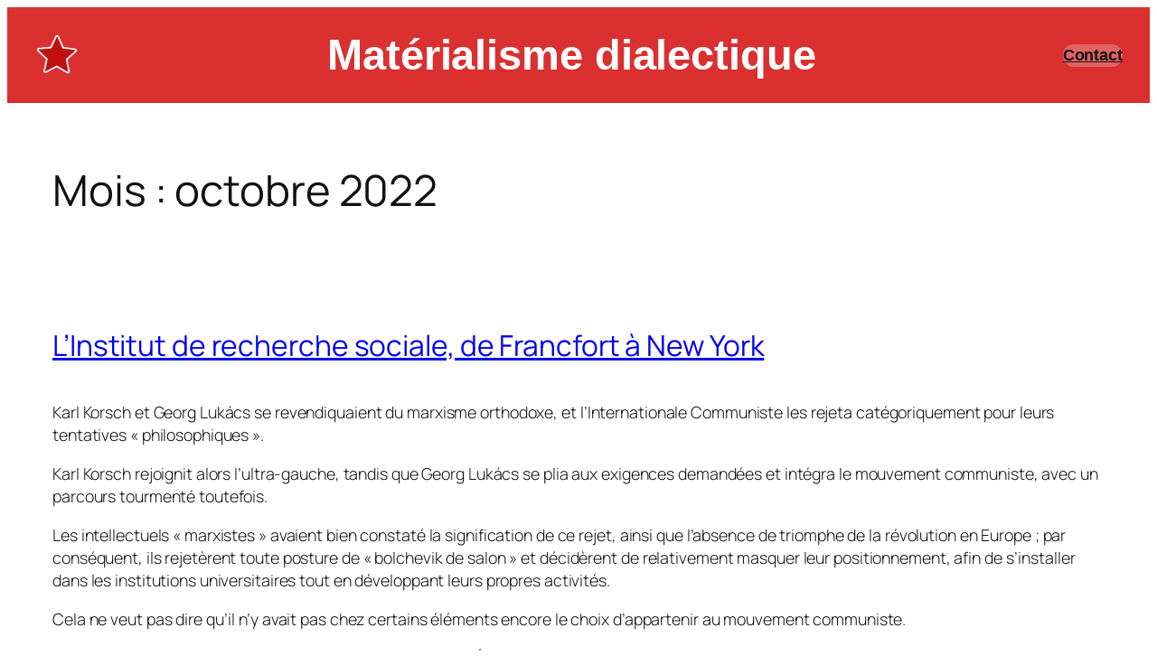

--- FILE ---
content_type: text/html; charset=UTF-8
request_url: https://materialisme-dialectique.com/2022/10/page/2/
body_size: 30317
content:
<!DOCTYPE html>
<html lang="fr-FR">
<head>
	<meta charset="UTF-8" />
	<meta name="viewport" content="width=device-width, initial-scale=1" />
<meta name='robots' content='max-image-preview:large' />
<title>octobre 2022 &#8211; Page 2</title>
<link rel="alternate" type="application/rss+xml" title=" &raquo; Flux" href="https://materialisme-dialectique.com/feed/" />
<link rel="alternate" type="application/rss+xml" title=" &raquo; Flux des commentaires" href="https://materialisme-dialectique.com/comments/feed/" />
<style id='wp-img-auto-sizes-contain-inline-css'>
img:is([sizes=auto i],[sizes^="auto," i]){contain-intrinsic-size:3000px 1500px}
/*# sourceURL=wp-img-auto-sizes-contain-inline-css */
</style>
<style id='wp-block-site-logo-inline-css'>
.wp-block-site-logo{box-sizing:border-box;line-height:0}.wp-block-site-logo a{display:inline-block;line-height:0}.wp-block-site-logo.is-default-size img{height:auto;width:120px}.wp-block-site-logo img{height:auto;max-width:100%}.wp-block-site-logo a,.wp-block-site-logo img{border-radius:inherit}.wp-block-site-logo.aligncenter{margin-left:auto;margin-right:auto;text-align:center}:root :where(.wp-block-site-logo.is-style-rounded){border-radius:9999px}
/*# sourceURL=https://materialisme-dialectique.com/wp-includes/blocks/site-logo/style.min.css */
</style>
<style id='wp-block-group-inline-css'>
.wp-block-group{box-sizing:border-box}:where(.wp-block-group.wp-block-group-is-layout-constrained){position:relative}
/*# sourceURL=https://materialisme-dialectique.com/wp-includes/blocks/group/style.min.css */
</style>
<style id='wp-block-paragraph-inline-css'>
.is-small-text{font-size:.875em}.is-regular-text{font-size:1em}.is-large-text{font-size:2.25em}.is-larger-text{font-size:3em}.has-drop-cap:not(:focus):first-letter{float:left;font-size:8.4em;font-style:normal;font-weight:100;line-height:.68;margin:.05em .1em 0 0;text-transform:uppercase}body.rtl .has-drop-cap:not(:focus):first-letter{float:none;margin-left:.1em}p.has-drop-cap.has-background{overflow:hidden}:root :where(p.has-background){padding:1.25em 2.375em}:where(p.has-text-color:not(.has-link-color)) a{color:inherit}p.has-text-align-left[style*="writing-mode:vertical-lr"],p.has-text-align-right[style*="writing-mode:vertical-rl"]{rotate:180deg}
/*# sourceURL=https://materialisme-dialectique.com/wp-includes/blocks/paragraph/style.min.css */
</style>
<style id='wp-block-button-inline-css'>
.wp-block-button__link{align-content:center;box-sizing:border-box;cursor:pointer;display:inline-block;height:100%;text-align:center;word-break:break-word}.wp-block-button__link.aligncenter{text-align:center}.wp-block-button__link.alignright{text-align:right}:where(.wp-block-button__link){border-radius:9999px;box-shadow:none;padding:calc(.667em + 2px) calc(1.333em + 2px);text-decoration:none}.wp-block-button[style*=text-decoration] .wp-block-button__link{text-decoration:inherit}.wp-block-buttons>.wp-block-button.has-custom-width{max-width:none}.wp-block-buttons>.wp-block-button.has-custom-width .wp-block-button__link{width:100%}.wp-block-buttons>.wp-block-button.has-custom-font-size .wp-block-button__link{font-size:inherit}.wp-block-buttons>.wp-block-button.wp-block-button__width-25{width:calc(25% - var(--wp--style--block-gap, .5em)*.75)}.wp-block-buttons>.wp-block-button.wp-block-button__width-50{width:calc(50% - var(--wp--style--block-gap, .5em)*.5)}.wp-block-buttons>.wp-block-button.wp-block-button__width-75{width:calc(75% - var(--wp--style--block-gap, .5em)*.25)}.wp-block-buttons>.wp-block-button.wp-block-button__width-100{flex-basis:100%;width:100%}.wp-block-buttons.is-vertical>.wp-block-button.wp-block-button__width-25{width:25%}.wp-block-buttons.is-vertical>.wp-block-button.wp-block-button__width-50{width:50%}.wp-block-buttons.is-vertical>.wp-block-button.wp-block-button__width-75{width:75%}.wp-block-button.is-style-squared,.wp-block-button__link.wp-block-button.is-style-squared{border-radius:0}.wp-block-button.no-border-radius,.wp-block-button__link.no-border-radius{border-radius:0!important}:root :where(.wp-block-button .wp-block-button__link.is-style-outline),:root :where(.wp-block-button.is-style-outline>.wp-block-button__link){border:2px solid;padding:.667em 1.333em}:root :where(.wp-block-button .wp-block-button__link.is-style-outline:not(.has-text-color)),:root :where(.wp-block-button.is-style-outline>.wp-block-button__link:not(.has-text-color)){color:currentColor}:root :where(.wp-block-button .wp-block-button__link.is-style-outline:not(.has-background)),:root :where(.wp-block-button.is-style-outline>.wp-block-button__link:not(.has-background)){background-color:initial;background-image:none}
/*# sourceURL=https://materialisme-dialectique.com/wp-includes/blocks/button/style.min.css */
</style>
<style id='wp-block-buttons-inline-css'>
.wp-block-buttons{box-sizing:border-box}.wp-block-buttons.is-vertical{flex-direction:column}.wp-block-buttons.is-vertical>.wp-block-button:last-child{margin-bottom:0}.wp-block-buttons>.wp-block-button{display:inline-block;margin:0}.wp-block-buttons.is-content-justification-left{justify-content:flex-start}.wp-block-buttons.is-content-justification-left.is-vertical{align-items:flex-start}.wp-block-buttons.is-content-justification-center{justify-content:center}.wp-block-buttons.is-content-justification-center.is-vertical{align-items:center}.wp-block-buttons.is-content-justification-right{justify-content:flex-end}.wp-block-buttons.is-content-justification-right.is-vertical{align-items:flex-end}.wp-block-buttons.is-content-justification-space-between{justify-content:space-between}.wp-block-buttons.aligncenter{text-align:center}.wp-block-buttons:not(.is-content-justification-space-between,.is-content-justification-right,.is-content-justification-left,.is-content-justification-center) .wp-block-button.aligncenter{margin-left:auto;margin-right:auto;width:100%}.wp-block-buttons[style*=text-decoration] .wp-block-button,.wp-block-buttons[style*=text-decoration] .wp-block-button__link{text-decoration:inherit}.wp-block-buttons.has-custom-font-size .wp-block-button__link{font-size:inherit}.wp-block-buttons .wp-block-button__link{width:100%}.wp-block-button.aligncenter{text-align:center}
/*# sourceURL=https://materialisme-dialectique.com/wp-includes/blocks/buttons/style.min.css */
</style>
<style id='wp-block-query-title-inline-css'>
.wp-block-query-title{box-sizing:border-box}
/*# sourceURL=https://materialisme-dialectique.com/wp-includes/blocks/query-title/style.min.css */
</style>
<style id='wp-block-post-title-inline-css'>
.wp-block-post-title{box-sizing:border-box;word-break:break-word}.wp-block-post-title :where(a){display:inline-block;font-family:inherit;font-size:inherit;font-style:inherit;font-weight:inherit;letter-spacing:inherit;line-height:inherit;text-decoration:inherit}
/*# sourceURL=https://materialisme-dialectique.com/wp-includes/blocks/post-title/style.min.css */
</style>
<style id='wp-block-image-inline-css'>
.wp-block-image>a,.wp-block-image>figure>a{display:inline-block}.wp-block-image img{box-sizing:border-box;height:auto;max-width:100%;vertical-align:bottom}@media not (prefers-reduced-motion){.wp-block-image img.hide{visibility:hidden}.wp-block-image img.show{animation:show-content-image .4s}}.wp-block-image[style*=border-radius] img,.wp-block-image[style*=border-radius]>a{border-radius:inherit}.wp-block-image.has-custom-border img{box-sizing:border-box}.wp-block-image.aligncenter{text-align:center}.wp-block-image.alignfull>a,.wp-block-image.alignwide>a{width:100%}.wp-block-image.alignfull img,.wp-block-image.alignwide img{height:auto;width:100%}.wp-block-image .aligncenter,.wp-block-image .alignleft,.wp-block-image .alignright,.wp-block-image.aligncenter,.wp-block-image.alignleft,.wp-block-image.alignright{display:table}.wp-block-image .aligncenter>figcaption,.wp-block-image .alignleft>figcaption,.wp-block-image .alignright>figcaption,.wp-block-image.aligncenter>figcaption,.wp-block-image.alignleft>figcaption,.wp-block-image.alignright>figcaption{caption-side:bottom;display:table-caption}.wp-block-image .alignleft{float:left;margin:.5em 1em .5em 0}.wp-block-image .alignright{float:right;margin:.5em 0 .5em 1em}.wp-block-image .aligncenter{margin-left:auto;margin-right:auto}.wp-block-image :where(figcaption){margin-bottom:1em;margin-top:.5em}.wp-block-image.is-style-circle-mask img{border-radius:9999px}@supports ((-webkit-mask-image:none) or (mask-image:none)) or (-webkit-mask-image:none){.wp-block-image.is-style-circle-mask img{border-radius:0;-webkit-mask-image:url('data:image/svg+xml;utf8,<svg viewBox="0 0 100 100" xmlns="http://www.w3.org/2000/svg"><circle cx="50" cy="50" r="50"/></svg>');mask-image:url('data:image/svg+xml;utf8,<svg viewBox="0 0 100 100" xmlns="http://www.w3.org/2000/svg"><circle cx="50" cy="50" r="50"/></svg>');mask-mode:alpha;-webkit-mask-position:center;mask-position:center;-webkit-mask-repeat:no-repeat;mask-repeat:no-repeat;-webkit-mask-size:contain;mask-size:contain}}:root :where(.wp-block-image.is-style-rounded img,.wp-block-image .is-style-rounded img){border-radius:9999px}.wp-block-image figure{margin:0}.wp-lightbox-container{display:flex;flex-direction:column;position:relative}.wp-lightbox-container img{cursor:zoom-in}.wp-lightbox-container img:hover+button{opacity:1}.wp-lightbox-container button{align-items:center;backdrop-filter:blur(16px) saturate(180%);background-color:#5a5a5a40;border:none;border-radius:4px;cursor:zoom-in;display:flex;height:20px;justify-content:center;opacity:0;padding:0;position:absolute;right:16px;text-align:center;top:16px;width:20px;z-index:100}@media not (prefers-reduced-motion){.wp-lightbox-container button{transition:opacity .2s ease}}.wp-lightbox-container button:focus-visible{outline:3px auto #5a5a5a40;outline:3px auto -webkit-focus-ring-color;outline-offset:3px}.wp-lightbox-container button:hover{cursor:pointer;opacity:1}.wp-lightbox-container button:focus{opacity:1}.wp-lightbox-container button:focus,.wp-lightbox-container button:hover,.wp-lightbox-container button:not(:hover):not(:active):not(.has-background){background-color:#5a5a5a40;border:none}.wp-lightbox-overlay{box-sizing:border-box;cursor:zoom-out;height:100vh;left:0;overflow:hidden;position:fixed;top:0;visibility:hidden;width:100%;z-index:100000}.wp-lightbox-overlay .close-button{align-items:center;cursor:pointer;display:flex;justify-content:center;min-height:40px;min-width:40px;padding:0;position:absolute;right:calc(env(safe-area-inset-right) + 16px);top:calc(env(safe-area-inset-top) + 16px);z-index:5000000}.wp-lightbox-overlay .close-button:focus,.wp-lightbox-overlay .close-button:hover,.wp-lightbox-overlay .close-button:not(:hover):not(:active):not(.has-background){background:none;border:none}.wp-lightbox-overlay .lightbox-image-container{height:var(--wp--lightbox-container-height);left:50%;overflow:hidden;position:absolute;top:50%;transform:translate(-50%,-50%);transform-origin:top left;width:var(--wp--lightbox-container-width);z-index:9999999999}.wp-lightbox-overlay .wp-block-image{align-items:center;box-sizing:border-box;display:flex;height:100%;justify-content:center;margin:0;position:relative;transform-origin:0 0;width:100%;z-index:3000000}.wp-lightbox-overlay .wp-block-image img{height:var(--wp--lightbox-image-height);min-height:var(--wp--lightbox-image-height);min-width:var(--wp--lightbox-image-width);width:var(--wp--lightbox-image-width)}.wp-lightbox-overlay .wp-block-image figcaption{display:none}.wp-lightbox-overlay button{background:none;border:none}.wp-lightbox-overlay .scrim{background-color:#fff;height:100%;opacity:.9;position:absolute;width:100%;z-index:2000000}.wp-lightbox-overlay.active{visibility:visible}@media not (prefers-reduced-motion){.wp-lightbox-overlay.active{animation:turn-on-visibility .25s both}.wp-lightbox-overlay.active img{animation:turn-on-visibility .35s both}.wp-lightbox-overlay.show-closing-animation:not(.active){animation:turn-off-visibility .35s both}.wp-lightbox-overlay.show-closing-animation:not(.active) img{animation:turn-off-visibility .25s both}.wp-lightbox-overlay.zoom.active{animation:none;opacity:1;visibility:visible}.wp-lightbox-overlay.zoom.active .lightbox-image-container{animation:lightbox-zoom-in .4s}.wp-lightbox-overlay.zoom.active .lightbox-image-container img{animation:none}.wp-lightbox-overlay.zoom.active .scrim{animation:turn-on-visibility .4s forwards}.wp-lightbox-overlay.zoom.show-closing-animation:not(.active){animation:none}.wp-lightbox-overlay.zoom.show-closing-animation:not(.active) .lightbox-image-container{animation:lightbox-zoom-out .4s}.wp-lightbox-overlay.zoom.show-closing-animation:not(.active) .lightbox-image-container img{animation:none}.wp-lightbox-overlay.zoom.show-closing-animation:not(.active) .scrim{animation:turn-off-visibility .4s forwards}}@keyframes show-content-image{0%{visibility:hidden}99%{visibility:hidden}to{visibility:visible}}@keyframes turn-on-visibility{0%{opacity:0}to{opacity:1}}@keyframes turn-off-visibility{0%{opacity:1;visibility:visible}99%{opacity:0;visibility:visible}to{opacity:0;visibility:hidden}}@keyframes lightbox-zoom-in{0%{transform:translate(calc((-100vw + var(--wp--lightbox-scrollbar-width))/2 + var(--wp--lightbox-initial-left-position)),calc(-50vh + var(--wp--lightbox-initial-top-position))) scale(var(--wp--lightbox-scale))}to{transform:translate(-50%,-50%) scale(1)}}@keyframes lightbox-zoom-out{0%{transform:translate(-50%,-50%) scale(1);visibility:visible}99%{visibility:visible}to{transform:translate(calc((-100vw + var(--wp--lightbox-scrollbar-width))/2 + var(--wp--lightbox-initial-left-position)),calc(-50vh + var(--wp--lightbox-initial-top-position))) scale(var(--wp--lightbox-scale));visibility:hidden}}
/*# sourceURL=https://materialisme-dialectique.com/wp-includes/blocks/image/style.min.css */
</style>
<style id='wp-block-post-content-inline-css'>
.wp-block-post-content{display:flow-root}
/*# sourceURL=https://materialisme-dialectique.com/wp-includes/blocks/post-content/style.min.css */
</style>
<style id='wp-block-post-date-inline-css'>
.wp-block-post-date{box-sizing:border-box}
/*# sourceURL=https://materialisme-dialectique.com/wp-includes/blocks/post-date/style.min.css */
</style>
<style id='wp-block-quote-inline-css'>
.wp-block-quote{box-sizing:border-box;overflow-wrap:break-word}.wp-block-quote.is-large:where(:not(.is-style-plain)),.wp-block-quote.is-style-large:where(:not(.is-style-plain)){margin-bottom:1em;padding:0 1em}.wp-block-quote.is-large:where(:not(.is-style-plain)) p,.wp-block-quote.is-style-large:where(:not(.is-style-plain)) p{font-size:1.5em;font-style:italic;line-height:1.6}.wp-block-quote.is-large:where(:not(.is-style-plain)) cite,.wp-block-quote.is-large:where(:not(.is-style-plain)) footer,.wp-block-quote.is-style-large:where(:not(.is-style-plain)) cite,.wp-block-quote.is-style-large:where(:not(.is-style-plain)) footer{font-size:1.125em;text-align:right}.wp-block-quote>cite{display:block}
/*# sourceURL=https://materialisme-dialectique.com/wp-includes/blocks/quote/style.min.css */
</style>
<style id='wp-block-table-inline-css'>
.wp-block-table{overflow-x:auto}.wp-block-table table{border-collapse:collapse;width:100%}.wp-block-table thead{border-bottom:3px solid}.wp-block-table tfoot{border-top:3px solid}.wp-block-table td,.wp-block-table th{border:1px solid;padding:.5em}.wp-block-table .has-fixed-layout{table-layout:fixed;width:100%}.wp-block-table .has-fixed-layout td,.wp-block-table .has-fixed-layout th{word-break:break-word}.wp-block-table.aligncenter,.wp-block-table.alignleft,.wp-block-table.alignright{display:table;width:auto}.wp-block-table.aligncenter td,.wp-block-table.aligncenter th,.wp-block-table.alignleft td,.wp-block-table.alignleft th,.wp-block-table.alignright td,.wp-block-table.alignright th{word-break:break-word}.wp-block-table .has-subtle-light-gray-background-color{background-color:#f3f4f5}.wp-block-table .has-subtle-pale-green-background-color{background-color:#e9fbe5}.wp-block-table .has-subtle-pale-blue-background-color{background-color:#e7f5fe}.wp-block-table .has-subtle-pale-pink-background-color{background-color:#fcf0ef}.wp-block-table.is-style-stripes{background-color:initial;border-collapse:inherit;border-spacing:0}.wp-block-table.is-style-stripes tbody tr:nth-child(odd){background-color:#f0f0f0}.wp-block-table.is-style-stripes.has-subtle-light-gray-background-color tbody tr:nth-child(odd){background-color:#f3f4f5}.wp-block-table.is-style-stripes.has-subtle-pale-green-background-color tbody tr:nth-child(odd){background-color:#e9fbe5}.wp-block-table.is-style-stripes.has-subtle-pale-blue-background-color tbody tr:nth-child(odd){background-color:#e7f5fe}.wp-block-table.is-style-stripes.has-subtle-pale-pink-background-color tbody tr:nth-child(odd){background-color:#fcf0ef}.wp-block-table.is-style-stripes td,.wp-block-table.is-style-stripes th{border-color:#0000}.wp-block-table.is-style-stripes{border-bottom:1px solid #f0f0f0}.wp-block-table .has-border-color td,.wp-block-table .has-border-color th,.wp-block-table .has-border-color tr,.wp-block-table .has-border-color>*{border-color:inherit}.wp-block-table table[style*=border-top-color] tr:first-child,.wp-block-table table[style*=border-top-color] tr:first-child td,.wp-block-table table[style*=border-top-color] tr:first-child th,.wp-block-table table[style*=border-top-color]>*,.wp-block-table table[style*=border-top-color]>* td,.wp-block-table table[style*=border-top-color]>* th{border-top-color:inherit}.wp-block-table table[style*=border-top-color] tr:not(:first-child){border-top-color:initial}.wp-block-table table[style*=border-right-color] td:last-child,.wp-block-table table[style*=border-right-color] th,.wp-block-table table[style*=border-right-color] tr,.wp-block-table table[style*=border-right-color]>*{border-right-color:inherit}.wp-block-table table[style*=border-bottom-color] tr:last-child,.wp-block-table table[style*=border-bottom-color] tr:last-child td,.wp-block-table table[style*=border-bottom-color] tr:last-child th,.wp-block-table table[style*=border-bottom-color]>*,.wp-block-table table[style*=border-bottom-color]>* td,.wp-block-table table[style*=border-bottom-color]>* th{border-bottom-color:inherit}.wp-block-table table[style*=border-bottom-color] tr:not(:last-child){border-bottom-color:initial}.wp-block-table table[style*=border-left-color] td:first-child,.wp-block-table table[style*=border-left-color] th,.wp-block-table table[style*=border-left-color] tr,.wp-block-table table[style*=border-left-color]>*{border-left-color:inherit}.wp-block-table table[style*=border-style] td,.wp-block-table table[style*=border-style] th,.wp-block-table table[style*=border-style] tr,.wp-block-table table[style*=border-style]>*{border-style:inherit}.wp-block-table table[style*=border-width] td,.wp-block-table table[style*=border-width] th,.wp-block-table table[style*=border-width] tr,.wp-block-table table[style*=border-width]>*{border-style:inherit;border-width:inherit}
/*# sourceURL=https://materialisme-dialectique.com/wp-includes/blocks/table/style.min.css */
</style>
<style id='wp-block-columns-inline-css'>
.wp-block-columns{box-sizing:border-box;display:flex;flex-wrap:wrap!important}@media (min-width:782px){.wp-block-columns{flex-wrap:nowrap!important}}.wp-block-columns{align-items:normal!important}.wp-block-columns.are-vertically-aligned-top{align-items:flex-start}.wp-block-columns.are-vertically-aligned-center{align-items:center}.wp-block-columns.are-vertically-aligned-bottom{align-items:flex-end}@media (max-width:781px){.wp-block-columns:not(.is-not-stacked-on-mobile)>.wp-block-column{flex-basis:100%!important}}@media (min-width:782px){.wp-block-columns:not(.is-not-stacked-on-mobile)>.wp-block-column{flex-basis:0;flex-grow:1}.wp-block-columns:not(.is-not-stacked-on-mobile)>.wp-block-column[style*=flex-basis]{flex-grow:0}}.wp-block-columns.is-not-stacked-on-mobile{flex-wrap:nowrap!important}.wp-block-columns.is-not-stacked-on-mobile>.wp-block-column{flex-basis:0;flex-grow:1}.wp-block-columns.is-not-stacked-on-mobile>.wp-block-column[style*=flex-basis]{flex-grow:0}:where(.wp-block-columns){margin-bottom:1.75em}:where(.wp-block-columns.has-background){padding:1.25em 2.375em}.wp-block-column{flex-grow:1;min-width:0;overflow-wrap:break-word;word-break:break-word}.wp-block-column.is-vertically-aligned-top{align-self:flex-start}.wp-block-column.is-vertically-aligned-center{align-self:center}.wp-block-column.is-vertically-aligned-bottom{align-self:flex-end}.wp-block-column.is-vertically-aligned-stretch{align-self:stretch}.wp-block-column.is-vertically-aligned-bottom,.wp-block-column.is-vertically-aligned-center,.wp-block-column.is-vertically-aligned-top{width:100%}
/*# sourceURL=https://materialisme-dialectique.com/wp-includes/blocks/columns/style.min.css */
</style>
<style id='wp-block-post-template-inline-css'>
.wp-block-post-template{box-sizing:border-box;list-style:none;margin-bottom:0;margin-top:0;max-width:100%;padding:0}.wp-block-post-template.is-flex-container{display:flex;flex-direction:row;flex-wrap:wrap;gap:1.25em}.wp-block-post-template.is-flex-container>li{margin:0;width:100%}@media (min-width:600px){.wp-block-post-template.is-flex-container.is-flex-container.columns-2>li{width:calc(50% - .625em)}.wp-block-post-template.is-flex-container.is-flex-container.columns-3>li{width:calc(33.33333% - .83333em)}.wp-block-post-template.is-flex-container.is-flex-container.columns-4>li{width:calc(25% - .9375em)}.wp-block-post-template.is-flex-container.is-flex-container.columns-5>li{width:calc(20% - 1em)}.wp-block-post-template.is-flex-container.is-flex-container.columns-6>li{width:calc(16.66667% - 1.04167em)}}@media (max-width:600px){.wp-block-post-template-is-layout-grid.wp-block-post-template-is-layout-grid.wp-block-post-template-is-layout-grid.wp-block-post-template-is-layout-grid{grid-template-columns:1fr}}.wp-block-post-template-is-layout-constrained>li>.alignright,.wp-block-post-template-is-layout-flow>li>.alignright{float:right;margin-inline-end:0;margin-inline-start:2em}.wp-block-post-template-is-layout-constrained>li>.alignleft,.wp-block-post-template-is-layout-flow>li>.alignleft{float:left;margin-inline-end:2em;margin-inline-start:0}.wp-block-post-template-is-layout-constrained>li>.aligncenter,.wp-block-post-template-is-layout-flow>li>.aligncenter{margin-inline-end:auto;margin-inline-start:auto}
/*# sourceURL=https://materialisme-dialectique.com/wp-includes/blocks/post-template/style.min.css */
</style>
<style id='wp-block-query-pagination-inline-css'>
.wp-block-query-pagination.is-content-justification-space-between>.wp-block-query-pagination-next:last-of-type{margin-inline-start:auto}.wp-block-query-pagination.is-content-justification-space-between>.wp-block-query-pagination-previous:first-child{margin-inline-end:auto}.wp-block-query-pagination .wp-block-query-pagination-previous-arrow{display:inline-block;margin-right:1ch}.wp-block-query-pagination .wp-block-query-pagination-previous-arrow:not(.is-arrow-chevron){transform:scaleX(1)}.wp-block-query-pagination .wp-block-query-pagination-next-arrow{display:inline-block;margin-left:1ch}.wp-block-query-pagination .wp-block-query-pagination-next-arrow:not(.is-arrow-chevron){transform:scaleX(1)}.wp-block-query-pagination.aligncenter{justify-content:center}
/*# sourceURL=https://materialisme-dialectique.com/wp-includes/blocks/query-pagination/style.min.css */
</style>
<style id='wp-emoji-styles-inline-css'>

	img.wp-smiley, img.emoji {
		display: inline !important;
		border: none !important;
		box-shadow: none !important;
		height: 1em !important;
		width: 1em !important;
		margin: 0 0.07em !important;
		vertical-align: -0.1em !important;
		background: none !important;
		padding: 0 !important;
	}
/*# sourceURL=wp-emoji-styles-inline-css */
</style>
<style id='wp-block-library-inline-css'>
:root{--wp-block-synced-color:#7a00df;--wp-block-synced-color--rgb:122,0,223;--wp-bound-block-color:var(--wp-block-synced-color);--wp-editor-canvas-background:#ddd;--wp-admin-theme-color:#007cba;--wp-admin-theme-color--rgb:0,124,186;--wp-admin-theme-color-darker-10:#006ba1;--wp-admin-theme-color-darker-10--rgb:0,107,160.5;--wp-admin-theme-color-darker-20:#005a87;--wp-admin-theme-color-darker-20--rgb:0,90,135;--wp-admin-border-width-focus:2px}@media (min-resolution:192dpi){:root{--wp-admin-border-width-focus:1.5px}}.wp-element-button{cursor:pointer}:root .has-very-light-gray-background-color{background-color:#eee}:root .has-very-dark-gray-background-color{background-color:#313131}:root .has-very-light-gray-color{color:#eee}:root .has-very-dark-gray-color{color:#313131}:root .has-vivid-green-cyan-to-vivid-cyan-blue-gradient-background{background:linear-gradient(135deg,#00d084,#0693e3)}:root .has-purple-crush-gradient-background{background:linear-gradient(135deg,#34e2e4,#4721fb 50%,#ab1dfe)}:root .has-hazy-dawn-gradient-background{background:linear-gradient(135deg,#faaca8,#dad0ec)}:root .has-subdued-olive-gradient-background{background:linear-gradient(135deg,#fafae1,#67a671)}:root .has-atomic-cream-gradient-background{background:linear-gradient(135deg,#fdd79a,#004a59)}:root .has-nightshade-gradient-background{background:linear-gradient(135deg,#330968,#31cdcf)}:root .has-midnight-gradient-background{background:linear-gradient(135deg,#020381,#2874fc)}:root{--wp--preset--font-size--normal:16px;--wp--preset--font-size--huge:42px}.has-regular-font-size{font-size:1em}.has-larger-font-size{font-size:2.625em}.has-normal-font-size{font-size:var(--wp--preset--font-size--normal)}.has-huge-font-size{font-size:var(--wp--preset--font-size--huge)}.has-text-align-center{text-align:center}.has-text-align-left{text-align:left}.has-text-align-right{text-align:right}.has-fit-text{white-space:nowrap!important}#end-resizable-editor-section{display:none}.aligncenter{clear:both}.items-justified-left{justify-content:flex-start}.items-justified-center{justify-content:center}.items-justified-right{justify-content:flex-end}.items-justified-space-between{justify-content:space-between}.screen-reader-text{border:0;clip-path:inset(50%);height:1px;margin:-1px;overflow:hidden;padding:0;position:absolute;width:1px;word-wrap:normal!important}.screen-reader-text:focus{background-color:#ddd;clip-path:none;color:#444;display:block;font-size:1em;height:auto;left:5px;line-height:normal;padding:15px 23px 14px;text-decoration:none;top:5px;width:auto;z-index:100000}html :where(.has-border-color){border-style:solid}html :where([style*=border-top-color]){border-top-style:solid}html :where([style*=border-right-color]){border-right-style:solid}html :where([style*=border-bottom-color]){border-bottom-style:solid}html :where([style*=border-left-color]){border-left-style:solid}html :where([style*=border-width]){border-style:solid}html :where([style*=border-top-width]){border-top-style:solid}html :where([style*=border-right-width]){border-right-style:solid}html :where([style*=border-bottom-width]){border-bottom-style:solid}html :where([style*=border-left-width]){border-left-style:solid}html :where(img[class*=wp-image-]){height:auto;max-width:100%}:where(figure){margin:0 0 1em}html :where(.is-position-sticky){--wp-admin--admin-bar--position-offset:var(--wp-admin--admin-bar--height,0px)}@media screen and (max-width:600px){html :where(.is-position-sticky){--wp-admin--admin-bar--position-offset:0px}}
/*# sourceURL=/wp-includes/css/dist/block-library/common.min.css */
</style>
<style id='global-styles-inline-css'>
:root{--wp--preset--aspect-ratio--square: 1;--wp--preset--aspect-ratio--4-3: 4/3;--wp--preset--aspect-ratio--3-4: 3/4;--wp--preset--aspect-ratio--3-2: 3/2;--wp--preset--aspect-ratio--2-3: 2/3;--wp--preset--aspect-ratio--16-9: 16/9;--wp--preset--aspect-ratio--9-16: 9/16;--wp--preset--color--black: #000000;--wp--preset--color--cyan-bluish-gray: #abb8c3;--wp--preset--color--white: #ffffff;--wp--preset--color--pale-pink: #f78da7;--wp--preset--color--vivid-red: #cf2e2e;--wp--preset--color--luminous-vivid-orange: #ff6900;--wp--preset--color--luminous-vivid-amber: #fcb900;--wp--preset--color--light-green-cyan: #7bdcb5;--wp--preset--color--vivid-green-cyan: #00d084;--wp--preset--color--pale-cyan-blue: #8ed1fc;--wp--preset--color--vivid-cyan-blue: #0693e3;--wp--preset--color--vivid-purple: #9b51e0;--wp--preset--color--base: #FFFFFF;--wp--preset--color--contrast: #111111;--wp--preset--color--accent-1: #FFEE58;--wp--preset--color--accent-2: #F6CFF4;--wp--preset--color--accent-3: #503AA8;--wp--preset--color--accent-4: #686868;--wp--preset--color--accent-5: #FBFAF3;--wp--preset--color--accent-6: color-mix(in srgb, currentColor 20%, transparent);--wp--preset--gradient--vivid-cyan-blue-to-vivid-purple: linear-gradient(135deg,rgb(6,147,227) 0%,rgb(155,81,224) 100%);--wp--preset--gradient--light-green-cyan-to-vivid-green-cyan: linear-gradient(135deg,rgb(122,220,180) 0%,rgb(0,208,130) 100%);--wp--preset--gradient--luminous-vivid-amber-to-luminous-vivid-orange: linear-gradient(135deg,rgb(252,185,0) 0%,rgb(255,105,0) 100%);--wp--preset--gradient--luminous-vivid-orange-to-vivid-red: linear-gradient(135deg,rgb(255,105,0) 0%,rgb(207,46,46) 100%);--wp--preset--gradient--very-light-gray-to-cyan-bluish-gray: linear-gradient(135deg,rgb(238,238,238) 0%,rgb(169,184,195) 100%);--wp--preset--gradient--cool-to-warm-spectrum: linear-gradient(135deg,rgb(74,234,220) 0%,rgb(151,120,209) 20%,rgb(207,42,186) 40%,rgb(238,44,130) 60%,rgb(251,105,98) 80%,rgb(254,248,76) 100%);--wp--preset--gradient--blush-light-purple: linear-gradient(135deg,rgb(255,206,236) 0%,rgb(152,150,240) 100%);--wp--preset--gradient--blush-bordeaux: linear-gradient(135deg,rgb(254,205,165) 0%,rgb(254,45,45) 50%,rgb(107,0,62) 100%);--wp--preset--gradient--luminous-dusk: linear-gradient(135deg,rgb(255,203,112) 0%,rgb(199,81,192) 50%,rgb(65,88,208) 100%);--wp--preset--gradient--pale-ocean: linear-gradient(135deg,rgb(255,245,203) 0%,rgb(182,227,212) 50%,rgb(51,167,181) 100%);--wp--preset--gradient--electric-grass: linear-gradient(135deg,rgb(202,248,128) 0%,rgb(113,206,126) 100%);--wp--preset--gradient--midnight: linear-gradient(135deg,rgb(2,3,129) 0%,rgb(40,116,252) 100%);--wp--preset--font-size--small: 0.875rem;--wp--preset--font-size--medium: clamp(1rem, 1rem + ((1vw - 0.2rem) * 0.196), 1.125rem);--wp--preset--font-size--large: clamp(1.125rem, 1.125rem + ((1vw - 0.2rem) * 0.392), 1.375rem);--wp--preset--font-size--x-large: clamp(1.75rem, 1.75rem + ((1vw - 0.2rem) * 0.392), 2rem);--wp--preset--font-size--xx-large: clamp(2.15rem, 2.15rem + ((1vw - 0.2rem) * 1.333), 3rem);--wp--preset--font-family--manrope: Manrope, sans-serif;--wp--preset--font-family--fira-code: "Fira Code", monospace;--wp--preset--spacing--20: 10px;--wp--preset--spacing--30: 20px;--wp--preset--spacing--40: 30px;--wp--preset--spacing--50: clamp(30px, 5vw, 50px);--wp--preset--spacing--60: clamp(30px, 7vw, 70px);--wp--preset--spacing--70: clamp(50px, 7vw, 90px);--wp--preset--spacing--80: clamp(70px, 10vw, 140px);--wp--preset--shadow--natural: 6px 6px 9px rgba(0, 0, 0, 0.2);--wp--preset--shadow--deep: 12px 12px 50px rgba(0, 0, 0, 0.4);--wp--preset--shadow--sharp: 6px 6px 0px rgba(0, 0, 0, 0.2);--wp--preset--shadow--outlined: 6px 6px 0px -3px rgb(255, 255, 255), 6px 6px rgb(0, 0, 0);--wp--preset--shadow--crisp: 6px 6px 0px rgb(0, 0, 0);}:root { --wp--style--global--content-size: 645px;--wp--style--global--wide-size: 1340px; }:where(body) { margin: 0; }.wp-site-blocks { padding-top: var(--wp--style--root--padding-top); padding-bottom: var(--wp--style--root--padding-bottom); }.has-global-padding { padding-right: var(--wp--style--root--padding-right); padding-left: var(--wp--style--root--padding-left); }.has-global-padding > .alignfull { margin-right: calc(var(--wp--style--root--padding-right) * -1); margin-left: calc(var(--wp--style--root--padding-left) * -1); }.has-global-padding :where(:not(.alignfull.is-layout-flow) > .has-global-padding:not(.wp-block-block, .alignfull)) { padding-right: 0; padding-left: 0; }.has-global-padding :where(:not(.alignfull.is-layout-flow) > .has-global-padding:not(.wp-block-block, .alignfull)) > .alignfull { margin-left: 0; margin-right: 0; }.wp-site-blocks > .alignleft { float: left; margin-right: 2em; }.wp-site-blocks > .alignright { float: right; margin-left: 2em; }.wp-site-blocks > .aligncenter { justify-content: center; margin-left: auto; margin-right: auto; }:where(.wp-site-blocks) > * { margin-block-start: 1.2rem; margin-block-end: 0; }:where(.wp-site-blocks) > :first-child { margin-block-start: 0; }:where(.wp-site-blocks) > :last-child { margin-block-end: 0; }:root { --wp--style--block-gap: 1.2rem; }:root :where(.is-layout-flow) > :first-child{margin-block-start: 0;}:root :where(.is-layout-flow) > :last-child{margin-block-end: 0;}:root :where(.is-layout-flow) > *{margin-block-start: 1.2rem;margin-block-end: 0;}:root :where(.is-layout-constrained) > :first-child{margin-block-start: 0;}:root :where(.is-layout-constrained) > :last-child{margin-block-end: 0;}:root :where(.is-layout-constrained) > *{margin-block-start: 1.2rem;margin-block-end: 0;}:root :where(.is-layout-flex){gap: 1.2rem;}:root :where(.is-layout-grid){gap: 1.2rem;}.is-layout-flow > .alignleft{float: left;margin-inline-start: 0;margin-inline-end: 2em;}.is-layout-flow > .alignright{float: right;margin-inline-start: 2em;margin-inline-end: 0;}.is-layout-flow > .aligncenter{margin-left: auto !important;margin-right: auto !important;}.is-layout-constrained > .alignleft{float: left;margin-inline-start: 0;margin-inline-end: 2em;}.is-layout-constrained > .alignright{float: right;margin-inline-start: 2em;margin-inline-end: 0;}.is-layout-constrained > .aligncenter{margin-left: auto !important;margin-right: auto !important;}.is-layout-constrained > :where(:not(.alignleft):not(.alignright):not(.alignfull)){max-width: var(--wp--style--global--content-size);margin-left: auto !important;margin-right: auto !important;}.is-layout-constrained > .alignwide{max-width: var(--wp--style--global--wide-size);}body .is-layout-flex{display: flex;}.is-layout-flex{flex-wrap: wrap;align-items: center;}.is-layout-flex > :is(*, div){margin: 0;}body .is-layout-grid{display: grid;}.is-layout-grid > :is(*, div){margin: 0;}body{background-color: var(--wp--preset--color--base);color: var(--wp--preset--color--contrast);font-family: var(--wp--preset--font-family--manrope);font-size: var(--wp--preset--font-size--large);font-weight: 300;letter-spacing: -0.1px;line-height: 1.4;--wp--style--root--padding-top: 0px;--wp--style--root--padding-right: var(--wp--preset--spacing--50);--wp--style--root--padding-bottom: 0px;--wp--style--root--padding-left: var(--wp--preset--spacing--50);}a:where(:not(.wp-element-button)){color: currentColor;text-decoration: underline;}:root :where(a:where(:not(.wp-element-button)):hover){text-decoration: none;}h1, h2, h3, h4, h5, h6{font-weight: 400;letter-spacing: -0.1px;line-height: 1.125;}h1{font-size: var(--wp--preset--font-size--xx-large);}h2{font-size: var(--wp--preset--font-size--x-large);}h3{font-size: var(--wp--preset--font-size--large);}h4{font-size: var(--wp--preset--font-size--medium);}h5{font-size: var(--wp--preset--font-size--small);letter-spacing: 0.5px;}h6{font-size: var(--wp--preset--font-size--small);font-weight: 700;letter-spacing: 1.4px;text-transform: uppercase;}:root :where(.wp-element-button, .wp-block-button__link){background-color: var(--wp--preset--color--contrast);border-width: 0;color: var(--wp--preset--color--base);font-family: inherit;font-size: var(--wp--preset--font-size--medium);font-style: inherit;font-weight: inherit;letter-spacing: inherit;line-height: inherit;padding-top: 1rem;padding-right: 2.25rem;padding-bottom: 1rem;padding-left: 2.25rem;text-decoration: none;text-transform: inherit;}:root :where(.wp-element-button:hover, .wp-block-button__link:hover){background-color: color-mix(in srgb, var(--wp--preset--color--contrast) 85%, transparent);border-color: transparent;color: var(--wp--preset--color--base);}:root :where(.wp-element-button:focus, .wp-block-button__link:focus){outline-color: var(--wp--preset--color--accent-4);outline-offset: 2px;}:root :where(.wp-element-caption, .wp-block-audio figcaption, .wp-block-embed figcaption, .wp-block-gallery figcaption, .wp-block-image figcaption, .wp-block-table figcaption, .wp-block-video figcaption){font-size: var(--wp--preset--font-size--small);line-height: 1.4;}.has-black-color{color: var(--wp--preset--color--black) !important;}.has-cyan-bluish-gray-color{color: var(--wp--preset--color--cyan-bluish-gray) !important;}.has-white-color{color: var(--wp--preset--color--white) !important;}.has-pale-pink-color{color: var(--wp--preset--color--pale-pink) !important;}.has-vivid-red-color{color: var(--wp--preset--color--vivid-red) !important;}.has-luminous-vivid-orange-color{color: var(--wp--preset--color--luminous-vivid-orange) !important;}.has-luminous-vivid-amber-color{color: var(--wp--preset--color--luminous-vivid-amber) !important;}.has-light-green-cyan-color{color: var(--wp--preset--color--light-green-cyan) !important;}.has-vivid-green-cyan-color{color: var(--wp--preset--color--vivid-green-cyan) !important;}.has-pale-cyan-blue-color{color: var(--wp--preset--color--pale-cyan-blue) !important;}.has-vivid-cyan-blue-color{color: var(--wp--preset--color--vivid-cyan-blue) !important;}.has-vivid-purple-color{color: var(--wp--preset--color--vivid-purple) !important;}.has-base-color{color: var(--wp--preset--color--base) !important;}.has-contrast-color{color: var(--wp--preset--color--contrast) !important;}.has-accent-1-color{color: var(--wp--preset--color--accent-1) !important;}.has-accent-2-color{color: var(--wp--preset--color--accent-2) !important;}.has-accent-3-color{color: var(--wp--preset--color--accent-3) !important;}.has-accent-4-color{color: var(--wp--preset--color--accent-4) !important;}.has-accent-5-color{color: var(--wp--preset--color--accent-5) !important;}.has-accent-6-color{color: var(--wp--preset--color--accent-6) !important;}.has-black-background-color{background-color: var(--wp--preset--color--black) !important;}.has-cyan-bluish-gray-background-color{background-color: var(--wp--preset--color--cyan-bluish-gray) !important;}.has-white-background-color{background-color: var(--wp--preset--color--white) !important;}.has-pale-pink-background-color{background-color: var(--wp--preset--color--pale-pink) !important;}.has-vivid-red-background-color{background-color: var(--wp--preset--color--vivid-red) !important;}.has-luminous-vivid-orange-background-color{background-color: var(--wp--preset--color--luminous-vivid-orange) !important;}.has-luminous-vivid-amber-background-color{background-color: var(--wp--preset--color--luminous-vivid-amber) !important;}.has-light-green-cyan-background-color{background-color: var(--wp--preset--color--light-green-cyan) !important;}.has-vivid-green-cyan-background-color{background-color: var(--wp--preset--color--vivid-green-cyan) !important;}.has-pale-cyan-blue-background-color{background-color: var(--wp--preset--color--pale-cyan-blue) !important;}.has-vivid-cyan-blue-background-color{background-color: var(--wp--preset--color--vivid-cyan-blue) !important;}.has-vivid-purple-background-color{background-color: var(--wp--preset--color--vivid-purple) !important;}.has-base-background-color{background-color: var(--wp--preset--color--base) !important;}.has-contrast-background-color{background-color: var(--wp--preset--color--contrast) !important;}.has-accent-1-background-color{background-color: var(--wp--preset--color--accent-1) !important;}.has-accent-2-background-color{background-color: var(--wp--preset--color--accent-2) !important;}.has-accent-3-background-color{background-color: var(--wp--preset--color--accent-3) !important;}.has-accent-4-background-color{background-color: var(--wp--preset--color--accent-4) !important;}.has-accent-5-background-color{background-color: var(--wp--preset--color--accent-5) !important;}.has-accent-6-background-color{background-color: var(--wp--preset--color--accent-6) !important;}.has-black-border-color{border-color: var(--wp--preset--color--black) !important;}.has-cyan-bluish-gray-border-color{border-color: var(--wp--preset--color--cyan-bluish-gray) !important;}.has-white-border-color{border-color: var(--wp--preset--color--white) !important;}.has-pale-pink-border-color{border-color: var(--wp--preset--color--pale-pink) !important;}.has-vivid-red-border-color{border-color: var(--wp--preset--color--vivid-red) !important;}.has-luminous-vivid-orange-border-color{border-color: var(--wp--preset--color--luminous-vivid-orange) !important;}.has-luminous-vivid-amber-border-color{border-color: var(--wp--preset--color--luminous-vivid-amber) !important;}.has-light-green-cyan-border-color{border-color: var(--wp--preset--color--light-green-cyan) !important;}.has-vivid-green-cyan-border-color{border-color: var(--wp--preset--color--vivid-green-cyan) !important;}.has-pale-cyan-blue-border-color{border-color: var(--wp--preset--color--pale-cyan-blue) !important;}.has-vivid-cyan-blue-border-color{border-color: var(--wp--preset--color--vivid-cyan-blue) !important;}.has-vivid-purple-border-color{border-color: var(--wp--preset--color--vivid-purple) !important;}.has-base-border-color{border-color: var(--wp--preset--color--base) !important;}.has-contrast-border-color{border-color: var(--wp--preset--color--contrast) !important;}.has-accent-1-border-color{border-color: var(--wp--preset--color--accent-1) !important;}.has-accent-2-border-color{border-color: var(--wp--preset--color--accent-2) !important;}.has-accent-3-border-color{border-color: var(--wp--preset--color--accent-3) !important;}.has-accent-4-border-color{border-color: var(--wp--preset--color--accent-4) !important;}.has-accent-5-border-color{border-color: var(--wp--preset--color--accent-5) !important;}.has-accent-6-border-color{border-color: var(--wp--preset--color--accent-6) !important;}.has-vivid-cyan-blue-to-vivid-purple-gradient-background{background: var(--wp--preset--gradient--vivid-cyan-blue-to-vivid-purple) !important;}.has-light-green-cyan-to-vivid-green-cyan-gradient-background{background: var(--wp--preset--gradient--light-green-cyan-to-vivid-green-cyan) !important;}.has-luminous-vivid-amber-to-luminous-vivid-orange-gradient-background{background: var(--wp--preset--gradient--luminous-vivid-amber-to-luminous-vivid-orange) !important;}.has-luminous-vivid-orange-to-vivid-red-gradient-background{background: var(--wp--preset--gradient--luminous-vivid-orange-to-vivid-red) !important;}.has-very-light-gray-to-cyan-bluish-gray-gradient-background{background: var(--wp--preset--gradient--very-light-gray-to-cyan-bluish-gray) !important;}.has-cool-to-warm-spectrum-gradient-background{background: var(--wp--preset--gradient--cool-to-warm-spectrum) !important;}.has-blush-light-purple-gradient-background{background: var(--wp--preset--gradient--blush-light-purple) !important;}.has-blush-bordeaux-gradient-background{background: var(--wp--preset--gradient--blush-bordeaux) !important;}.has-luminous-dusk-gradient-background{background: var(--wp--preset--gradient--luminous-dusk) !important;}.has-pale-ocean-gradient-background{background: var(--wp--preset--gradient--pale-ocean) !important;}.has-electric-grass-gradient-background{background: var(--wp--preset--gradient--electric-grass) !important;}.has-midnight-gradient-background{background: var(--wp--preset--gradient--midnight) !important;}.has-small-font-size{font-size: var(--wp--preset--font-size--small) !important;}.has-medium-font-size{font-size: var(--wp--preset--font-size--medium) !important;}.has-large-font-size{font-size: var(--wp--preset--font-size--large) !important;}.has-x-large-font-size{font-size: var(--wp--preset--font-size--x-large) !important;}.has-xx-large-font-size{font-size: var(--wp--preset--font-size--xx-large) !important;}.has-manrope-font-family{font-family: var(--wp--preset--font-family--manrope) !important;}.has-fira-code-font-family{font-family: var(--wp--preset--font-family--fira-code) !important;}
:root :where(.wp-block-columns-is-layout-flow) > :first-child{margin-block-start: 0;}:root :where(.wp-block-columns-is-layout-flow) > :last-child{margin-block-end: 0;}:root :where(.wp-block-columns-is-layout-flow) > *{margin-block-start: var(--wp--preset--spacing--50);margin-block-end: 0;}:root :where(.wp-block-columns-is-layout-constrained) > :first-child{margin-block-start: 0;}:root :where(.wp-block-columns-is-layout-constrained) > :last-child{margin-block-end: 0;}:root :where(.wp-block-columns-is-layout-constrained) > *{margin-block-start: var(--wp--preset--spacing--50);margin-block-end: 0;}:root :where(.wp-block-columns-is-layout-flex){gap: var(--wp--preset--spacing--50);}:root :where(.wp-block-columns-is-layout-grid){gap: var(--wp--preset--spacing--50);}
:root :where(.wp-block-buttons-is-layout-flow) > :first-child{margin-block-start: 0;}:root :where(.wp-block-buttons-is-layout-flow) > :last-child{margin-block-end: 0;}:root :where(.wp-block-buttons-is-layout-flow) > *{margin-block-start: 16px;margin-block-end: 0;}:root :where(.wp-block-buttons-is-layout-constrained) > :first-child{margin-block-start: 0;}:root :where(.wp-block-buttons-is-layout-constrained) > :last-child{margin-block-end: 0;}:root :where(.wp-block-buttons-is-layout-constrained) > *{margin-block-start: 16px;margin-block-end: 0;}:root :where(.wp-block-buttons-is-layout-flex){gap: 16px;}:root :where(.wp-block-buttons-is-layout-grid){gap: 16px;}
:root :where(.wp-block-post-date){color: var(--wp--preset--color--accent-4);font-size: var(--wp--preset--font-size--small);}
:root :where(.wp-block-post-date a:where(:not(.wp-element-button))){color: var(--wp--preset--color--accent-4);text-decoration: none;}
:root :where(.wp-block-post-date a:where(:not(.wp-element-button)):hover){text-decoration: underline;}
:root :where(.wp-block-post-title){background-color: var(--wp--preset--color--base);border-top-width: 0px;border-top-style: none;border-right-width: 0px;border-right-style: none;border-bottom-width: 0px;border-bottom-style: none;border-left-width: 0px;border-left-style: none;font-family: var(--wp--preset--font-family--manrope);font-size: var(--wp--preset--font-size--xx-large);font-style: normal;font-weight: 700;text-transform: uppercase;}
:root :where(.wp-block-post-title a:where(:not(.wp-element-button))){text-decoration: none;}
:root :where(.wp-block-post-title a:where(:not(.wp-element-button)):hover){text-decoration: underline;}
:root :where(.wp-block-quote){background-color: #f7f7f2;border-color: currentColor;border-width: 0 0 0 2px;border-style: solid;font-size: var(--wp--preset--font-size--large);font-style: normal;font-weight: 300;margin-right: 0;margin-left: 0;padding-top: var(--wp--preset--spacing--30);padding-right: var(--wp--preset--spacing--40);padding-bottom: var(--wp--preset--spacing--30);padding-left: var(--wp--preset--spacing--40);}:root :where(.wp-block-quote-is-layout-flow) > :first-child{margin-block-start: 0;}:root :where(.wp-block-quote-is-layout-flow) > :last-child{margin-block-end: 0;}:root :where(.wp-block-quote-is-layout-flow) > *{margin-block-start: var(--wp--preset--spacing--30);margin-block-end: 0;}:root :where(.wp-block-quote-is-layout-constrained) > :first-child{margin-block-start: 0;}:root :where(.wp-block-quote-is-layout-constrained) > :last-child{margin-block-end: 0;}:root :where(.wp-block-quote-is-layout-constrained) > *{margin-block-start: var(--wp--preset--spacing--30);margin-block-end: 0;}:root :where(.wp-block-quote-is-layout-flex){gap: var(--wp--preset--spacing--30);}:root :where(.wp-block-quote-is-layout-grid){gap: var(--wp--preset--spacing--30);}:root :where(.wp-block-quote.has-text-align-right ){border-width: 0 2px 0 0;}:root :where(.wp-block-quote.has-text-align-center ){border-width: 0;border-inline: 0; padding-inline: 0;}
:root :where(.wp-block-quote cite){font-size: var(--wp--preset--font-size--small);font-style: normal;font-weight: 300;}:root :where(.wp-block-quote cite sub){font-size: 0.65em}
:root :where(.wp-block-query-pagination){font-size: var(--wp--preset--font-size--medium);font-weight: 500;}
/*# sourceURL=global-styles-inline-css */
</style>
<style id='core-block-supports-inline-css'>
.wp-elements-239ba5b72a72297ed5d480678344fe1d a:where(:not(.wp-element-button)){color:var(--wp--preset--color--white);}.wp-container-core-group-is-layout-6c531013{flex-wrap:nowrap;}.wp-container-core-buttons-is-layout-b2891da8{justify-content:space-between;}.wp-container-core-group-is-layout-b585a4aa{justify-content:space-between;}.wp-container-core-group-is-layout-75aa2307{gap:var(--wp--preset--spacing--30);flex-direction:column;align-items:stretch;justify-content:center;}.wp-container-core-columns-is-layout-28f84493{flex-wrap:nowrap;}.wp-container-core-query-pagination-is-layout-b2891da8{justify-content:space-between;}
/*# sourceURL=core-block-supports-inline-css */
</style>
<style id='wp-block-template-skip-link-inline-css'>

		.skip-link.screen-reader-text {
			border: 0;
			clip-path: inset(50%);
			height: 1px;
			margin: -1px;
			overflow: hidden;
			padding: 0;
			position: absolute !important;
			width: 1px;
			word-wrap: normal !important;
		}

		.skip-link.screen-reader-text:focus {
			background-color: #eee;
			clip-path: none;
			color: #444;
			display: block;
			font-size: 1em;
			height: auto;
			left: 5px;
			line-height: normal;
			padding: 15px 23px 14px;
			text-decoration: none;
			top: 5px;
			width: auto;
			z-index: 100000;
		}
/*# sourceURL=wp-block-template-skip-link-inline-css */
</style>
<style id='twentytwentyfive-style-inline-css'>
a{text-decoration-thickness:1px!important;text-underline-offset:.1em}:where(.wp-site-blocks :focus){outline-style:solid;outline-width:2px}.wp-block-navigation .wp-block-navigation-submenu .wp-block-navigation-item:not(:last-child){margin-bottom:3px}.wp-block-navigation .wp-block-navigation-item .wp-block-navigation-item__content{outline-offset:4px}.wp-block-navigation .wp-block-navigation-item ul.wp-block-navigation__submenu-container .wp-block-navigation-item__content{outline-offset:0}blockquote,caption,figcaption,h1,h2,h3,h4,h5,h6,p{text-wrap:pretty}.more-link{display:block}:where(pre){overflow-x:auto}
/*# sourceURL=https://materialisme-dialectique.com/wp-content/themes/twentytwentyfive/style.min.css */
</style>
<link rel="https://api.w.org/" href="https://materialisme-dialectique.com/wp-json/" /><link rel="EditURI" type="application/rsd+xml" title="RSD" href="https://materialisme-dialectique.com/xmlrpc.php?rsd" />
<meta name="generator" content="WordPress 6.9" />
<style class='wp-fonts-local'>
@font-face{font-family:Manrope;font-style:normal;font-weight:200 800;font-display:fallback;src:url('https://materialisme-dialectique.com/wp-content/themes/twentytwentyfive/assets/fonts/manrope/Manrope-VariableFont_wght.woff2') format('woff2');}
@font-face{font-family:"Fira Code";font-style:normal;font-weight:300 700;font-display:fallback;src:url('https://materialisme-dialectique.com/wp-content/themes/twentytwentyfive/assets/fonts/fira-code/FiraCode-VariableFont_wght.woff2') format('woff2');}
</style>
<link rel="icon" href="https://materialisme-dialectique.com/wp-content/uploads/2024/09/cropped-logsep25512-32x32.webp" sizes="32x32" />
<link rel="icon" href="https://materialisme-dialectique.com/wp-content/uploads/2024/09/cropped-logsep25512-192x192.webp" sizes="192x192" />
<link rel="apple-touch-icon" href="https://materialisme-dialectique.com/wp-content/uploads/2024/09/cropped-logsep25512-180x180.webp" />
<meta name="msapplication-TileImage" content="https://materialisme-dialectique.com/wp-content/uploads/2024/09/cropped-logsep25512-270x270.webp" />
</head>

<body class="archive date paged wp-custom-logo wp-embed-responsive paged-2 date-paged-2 wp-theme-twentytwentyfive">

<div class="wp-site-blocks"><header class="wp-block-template-part">
<div class="wp-block-group alignfull has-background-color has-white-color has-text-color has-background has-link-color wp-elements-239ba5b72a72297ed5d480678344fe1d is-vertical is-content-justification-stretch is-layout-flex wp-container-core-group-is-layout-75aa2307 wp-block-group-is-layout-flex" style="background-color:#d61a1ae6;margin-top:0;margin-bottom:0;padding-top:20px;padding-right:var(--wp--preset--spacing--40);padding-bottom:20px;padding-left:var(--wp--preset--spacing--40); font-family: 'Merriweather', serif; font-size: 16px;">
  
  <div class="wp-block-group alignwide is-content-justification-space-between is-layout-flex wp-container-core-group-is-layout-b585a4aa wp-block-group-is-layout-flex" style="border-top-style:none;border-top-width:0px; display: flex; align-items: center; justify-content: space-between;">
    
    <div class="wp-block-group is-nowrap is-layout-flex wp-container-core-group-is-layout-6c531013 wp-block-group-is-layout-flex">
      <div class="wp-block-site-logo"><a href="https://materialisme-dialectique.com/" class="custom-logo-link" rel="home"><img width="51" height="48" src="https://materialisme-dialectique.com/wp-content/uploads/2025/05/tara2.webp" class="custom-logo" alt="" decoding="async" srcset="https://materialisme-dialectique.com/wp-content/uploads/2025/05/tara2.webp 318w, https://materialisme-dialectique.com/wp-content/uploads/2025/05/tara2-300x285.webp 300w" sizes="(max-width: 51px) 100vw, 51px" /></a></div> <!-- Logo ici -->
    </div>
    

    
    <p class="has-xx-large-font-size" style="font-family: 'Roboto', sans-serif; font-weight: 700; margin: 0; padding: 0;">
      <a href="https://materialisme-dialectique.com/" style="text-decoration: none; color: white;">Matérialisme dialectique</a>
    </p>
    

    
    <div class="wp-block-buttons is-content-justification-space-between is-layout-flex wp-container-core-buttons-is-layout-b2891da8 wp-block-buttons-is-layout-flex">
      
      <div class="wp-block-button">
        <a class="wp-block-button__link has-contrast-color has-text-color has-background has-link-color has-medium-font-size has-custom-font-size wp-element-button" href="https://materialisme-dialectique.com/contact/" style="border-radius:21px;background-color:#f7f3f042;font-family: 'Roboto', sans-serif; font-weight: 700;">Contact</a>
      </div>
      
    </div>
    
  </div>
  
</div>

</header>


<main class="wp-block-group has-global-padding is-layout-constrained wp-block-group-is-layout-constrained" style="margin-top:var(--wp--preset--spacing--60)">
	<h1 class="wp-block-query-title">Mois : <span>octobre 2022</span></h1>
	 
	
<div class="wp-block-query alignfull is-layout-flow wp-block-query-is-layout-flow">
	<ul class="alignfull wp-block-post-template is-layout-flow wp-block-post-template-is-layout-flow"><li class="wp-block-post post-16029 post type-post status-publish format-standard hentry category-non-classe">
		
		<div class="wp-block-group alignfull has-global-padding is-layout-constrained wp-block-group-is-layout-constrained" style="padding-top:var(--wp--preset--spacing--60);padding-bottom:var(--wp--preset--spacing--60)">
			
			<h2 class="wp-block-post-title has-x-large-font-size"><a href="https://materialisme-dialectique.com/l-institut-de-recherche-sociale-de-francfort-a-new-york/" target="_self" >L’Institut de recherche sociale, de Francfort à New York</a></h2>
			<div class="entry-content alignfull wp-block-post-content has-medium-font-size has-global-padding is-layout-constrained wp-block-post-content-is-layout-constrained">
<p>Karl Korsch et Georg Lukács se revendiquaient du marxisme orthodoxe, et l’Internationale Communiste les rejeta catégoriquement pour leurs tentatives « philosophiques ». </p>



<p>Karl Korsch rejoignit alors l’ultra-gauche, tandis que Georg Lukács se plia aux exigences demandées et intégra le mouvement communiste, avec un parcours tourmenté toutefois.</p>



<p>Les intellectuels « marxistes » avaient bien constaté la signification de ce rejet, ainsi que l’absence de triomphe de la révolution en Europe ; par conséquent, ils rejetèrent toute posture de « bolchevik de salon » et décidèrent de relativement masquer leur positionnement, afin de s’installer dans les institutions universitaires tout en développant leurs propres activités.</p>



<p>Cela ne veut pas dire qu’il n’y avait pas chez certains éléments encore le choix d’appartenir au mouvement communiste. </p>



<p>Mais à l’instar du fils de millionnaire Julian Gumperz, né aux États-Unis, cela ne dura que quelques années, au grand maximum jusqu’à la fin des années 1920.</p>



<p>C’est pour cette raison que les efforts furent toujours plus tournés vers l’Institut de recherche sociale fondé en juin 1924 et financé par Felix Weil, comme dépendance de l’Université de Francfort, une ville où la bourgeoisie juive était puissante et jouait un rôle d’aiguillon libéral – modernisateur. </p>



<p>Les nazis parlaient de la ville de Francfort, sur les bords de la rivière dénommée la Main, comme de « la Nouvelle Jérusalem sur le Jourdain de la Franconie ».</p>



<figure class="wp-block-image aligncenter size-large is-resized"><img decoding="async" src="https://materialisme-dialectique.com/images/dossier-5/eftv/4.jpg" alt="" style="width:456px;height:334px"/><figcaption class="wp-element-caption"><em>Le bâtiment de l’Institut de recherche sociale</em></figcaption></figure>



<p>En 1928, cet Institut disposait déjà d’une bibliothèque de 37 000 ouvrages, d’une salle de lecture pour 5 000 personnes, d’un abonnement à 340 revues et 37 journaux, 18 salles de travail.</p>



<p>Et, dans le cadre de cet élan, c’est Max Horkheimer qui devint le dirigeant de l’Institut, en remplacement de Carl Grünberg désormais trop malade pour assumer les fonctions. </p>



<p>On a ici l’une des principales figures de ce qui va être par la suite appelée « l’école de Francfort ».</p>



<figure class="wp-block-image aligncenter size-large is-resized"><img decoding="async" src="https://materialisme-dialectique.com/images/dossier-5/eftv/5.jpg" alt="" style="width:214px;height:372px"/><figcaption class="wp-element-caption"><em>Max Horkheimer</em></figcaption></figure>



<p>Mais cette école n’est en fait pas allemande, elle est américaine. Il faut attendre en effet l’émigration de l’Institut aux États-Unis pour que ce courant d’idées à prétention «&nbsp;marxiste&nbsp;» philosophique soit entièrement reconnu.</p>



<p> En attendant ce départ américain, l’Institut siphonne en Allemagne tous les jeunes intellectuels, pratiquement uniquement de très bonne famille juive et sans aucune activité politique, qui développe une « philosophie » para-marxiste ou marxisante coupée de manière assumée du mouvement ouvrier, à l’instar de Friedrich Pollock, Erich Fromm, Leo Löwenthal, Theodor Adorno, à quoi va s’ajouter par la suite Herbert Marcuse, Kurt Mandelbaum, Otto Kirchheimer, Franz Neumann.</p>



<p>Et il ne participe pas au mouvement d’affrontement avec le nazisme. </p>



<p>L’Institut vit dans un monde parallèle, se focalisant sur des recherches notamment au moyen de questionnaires à l’intention d’ouvriers et d’employés. </p>



<p>Les aspects fondamentaux étudiés étaient la morale, les valeurs, les traits psychologiques, voire psychiques.</p>



<p>On se situe ici à la fois dans la perspective de la «&nbsp;philosophie&nbsp;» à prétention «&nbsp;marxiste&nbsp;» de Karl Korsch et Georg Lukács et dans celle de l’austro-marxisme avec son marxisme à lecture moraliste – éducative par l’intermédiaire de la philosophie d’Emmanuel Kant.</p>



<p>Naturellement, les résultats conceptuels élaborés en-dehors de la vie réelle des masses aboutissaient à une sorte de pessimisme progressiste, qui sera la marque de fabrique de «&nbsp;l’école de Francfort&nbsp;».</p>



<p>L’Institut fut fermé par les nazis en mai 1933 ; une base fut établie à Genève, avec des liens à Londres et à Paris avec le Centre de documentation de l’École Normale Supérieure. </p>



<p>Les éditions parisiennes Félix Alcan, de renommée et d’importance mondiale alors dans les domaines de psychologie, sociologie, philosophie, assura la publication de la revue (800 exemplaires en librairie à quoi s’ajoutent 300 en abonnement).</p>



<figure class="wp-block-image aligncenter size-large is-resized"><img decoding="async" src="https://materialisme-dialectique.com/images/dossier-5/eftv/6.jpg" alt="" style="width:221px;height:337px"/></figure>



<p>Dans la continuité de la position d’avant 1933, l’Institut en exil refusa même toute forme d’organisation politique et toute prise de position ouverte, malgré la situation totalement modifiée. </p>



<p>C’est également la raison qui a poussé l’Institut à choisir les États-Unis comme refuge, bien à l’abri des événements en Europe.</p>



<p>Les États-Unis, pourtant déjà farouchement anti-communistes, acceptèrent volontiers ces intellectuels tournés vers la philosophie, la sociologie, la psychologie, avec une prétention « marxiste », car les temps étaient justement à la mise en place d’une idéologie « démocrate » réformiste, avec le « New Deal » comme vecteur idéologique et comme programme.</p>



<p>C’est donc la très prestigieuse Columbia University de New York qui accueillit l’Institut, qui bien évidemment amena lui-même son financement, ce qui était d’autant plus appréciable côté américain.</p>



<p>L’Institut orienta alors son premier grand travail sur l’autorité dans la famille, une perspective sociologique « neutre », mais qui correspondait à la conception dominante désormais. </p>



<p>On était passé d’une critique « philosophique » à prétention « marxiste » d’une société des faux-semblants en raison du capitalisme à une constatation psychologique – sociologique de celle-ci.</p>



<p class="has-text-align-right">=>Retour au sommaire du dossier sur <br><a href="https://materialisme-dialectique.com/l-ecole-de-francfort-la-theorie-critique-et-la-critique-de-la-valeur/"><strong>L’école de Francfort, la théorie critique et la critique de la valeur</strong></a></p>
</div>
			<div style="margin-top:var(--wp--preset--spacing--40);" class="wp-block-post-date has-small-font-size"><time datetime="2022-10-07T19:37:50+02:00"><a href="https://materialisme-dialectique.com/l-institut-de-recherche-sociale-de-francfort-a-new-york/">7 octobre 2022</a></time></div>
		</div>
		
	</li><li class="wp-block-post post-16028 post type-post status-publish format-standard hentry category-non-classe">
		
		<div class="wp-block-group alignfull has-global-padding is-layout-constrained wp-block-group-is-layout-constrained" style="padding-top:var(--wp--preset--spacing--60);padding-bottom:var(--wp--preset--spacing--60)">
			
			<h2 class="wp-block-post-title has-x-large-font-size"><a href="https://materialisme-dialectique.com/marxisme-et-philosophie-et-histoire-et-conscience-de-classe/" target="_self" >« Marxisme et philosophie » et « Histoire et conscience de classe »</a></h2>
			<div class="entry-content alignfull wp-block-post-content has-medium-font-size has-global-padding is-layout-constrained wp-block-post-content-is-layout-constrained">
<p>L’impact de la révolution d’Octobre 1917 en Russie fut phénoménal en Europe centrale et pour un nombre significatif d’intellectuels, il fallait résolument se placer sur ce terrain nouveau afin d’être en phase avec les événements historiques se produisant et bouleversant le panorama.</p>



<p>Il faut bien prendre en considération ici que l’effondrement des empires allemand et austro-hongrois avait démantelé les formes sociales traditionnelles, les luttes de classes faisant vaciller les sociétés elles-mêmes.</p>



<p>On parle également des couches intellectuelles, donc de cercles particulièrement minoritaires, existant uniquement dans les centres urbains, en particulier dans la capitale.</p>



<p>Il s’agit plus particulièrement de personnes juives, qui faisaient face à un problème historique d’intégration, oscillant entre repli communautaire religieux, sionisme, semi-intégration par le libéralisme, fusion avec l’ensemble national dans une perspective socialiste.</p>



<p>Dans un contexte où la contre-révolution en Allemagne s’alignait sur un nationalisme pangermaniste et antisémite, cela devait provoquer un basculement, qui s’exprime par l’initiative de Felix Weil. </p>



<p>Né à Buenos Aires d’un père richissime mécène de l’Université de Francfort, il distribua son argent à des initiatives « philosophiques » se revendiquant du marxisme, telle la semaine de travail marxiste à partir de 1923, ainsi que l’Institut de recherche sociale auprès de l’Université de Francfort en 1924.</p>



<figure class="wp-block-image aligncenter size-large is-resized"><img decoding="async" src="https://materialisme-dialectique.com/images/dossier-5/eftv/1.jpg" alt="" style="width:217px;height:334px"/><figcaption class="wp-element-caption"><em>« Bolchevik de salon », une biographie en espagnol de Felix Weil, avec en couverture une peinture de celui-ci par George Grosz en 1926</em></figcaption></figure>



<p>Le directeur de cet Institut de recherche sociale était Carl Grünberg, qui avait été professeur à Vienne à partir de 1912 et avait eu comme étudiants les principaux représentants de l’austro-marxisme : Otto Bauer, Max Adler, Friedrich Adler, Rudolf Hilferding, Karl Renner.</p>



<p class="has-text-align-left">Il avait également publié au début des années 1920 les deux auteurs les plus marquants de cet état d’esprit marxiste philosophique existant à l’extérieur du mouvement ouvrier : Karl Korsch et Georg Lukács. </p>



<p class="has-text-align-left">Leurs ouvrages respectifs, tous deux de 1923, <em>Marxisme et philosophie</em> et <em>Histoire et conscience de classe,</em> furent des bombes intellectuelles établissant le terrain pour la suite.</p>



<figure class="wp-block-image aligncenter size-large is-resized"><img decoding="async" src="https://materialisme-dialectique.com/images/dossier-5/eftv/2.jpg" alt="" style="width:238px;height:363px"/></figure>



<p>Il va de soi que ces deux ouvrages furent littéralement exécutés par l’Internationale Communiste, qui y voyait des démarches intellectuelles coupées de la réalité et largement marquées par les influences moralistes de la seconde Internationale, avec notamment les références à Emmanuel Kant.</p>



<p>Le problème de fond de <em>Marxisme et philosophie</em> et <em>Histoire et conscience de classe </em>étaient qu’ils visaient somme toute à montrer aux intellectuels bourgeois que le marxisme était «&nbsp;respectable&nbsp;», qu’il était finalement une «&nbsp;philosophie&nbsp;», ce qui revient à la posture austro-marxiste d’un marxisme mécaniste au service d’une perspective moraliste-culturelle.</p>



<p>Cette «&nbsp;philosophie&nbsp;» marxiste consistait, selon Karl Korsch et Georg Lukács, en une sorte de méthode permettant d’appréhender le marxisme de l’intérieur&nbsp;; naturellement, on a besoin d’une couche particulière d’intellectuels «&nbsp;philosophes&nbsp;» pour appréhender cette méthode.</p>



<figure class="wp-block-image aligncenter size-large is-resized"><img decoding="async" src="https://materialisme-dialectique.com/images/dossier-5/eftv/3.jpg" alt="" style="width:270px;height:266px"/><figcaption class="wp-element-caption"><em>Georg Lukács</em></figcaption></figure>



<p>La différence avec la philosophie en général existant auparavant est que la nouvelle philosophie, « marxiste », aurait une portée pratique. </p>



<p>Cela serait d’ailleurs une tendance historique en général et il n’y aurait pas de primauté à accorder en quelque manière que ce soit aux bolcheviks, même si les deux auteurs se revendiqueront en même temps totalement fidèles à la « philosophie » de Lénine, ce que ce dernier réfutera totalement.</p>



<p>Selon Karl Korsch&nbsp;:</p>



<blockquote class="wp-block-quote is-layout-flow wp-block-quote-is-layout-flow">
<p>« Aujourd&rsquo;hui encore, la plupart des théoriciens marxistes conçoivent l&rsquo;efficacité des phénomènes dits intellectuels dans un cadre purement sens négatif, abstrait et non dialectique, alors qu&rsquo;ils devraient analyser ce domaine de la réalité sociale avec la matérialiste et méthode scientifique modelée par Marx et Engels.</p>



<p>La vie intellectuelle doit être conçue en union avec la vie sociale et politique, et l&rsquo;être et le devenir social (au sens le plus large, comme l&rsquo;économie, la politique ou le droit) doivent être étudiés en liaison avec la conscience sociale dans ses multiples manifestations, en tant que composante réelle mais aussi idéale (ou « idéologique ») du processus en général. »</p>
</blockquote>



<p>Il y aurait ainsi une « philosophie » flottant au-dessus de la réalité, une sphère intellectuelle qui se voudrait entièrement pratique car correspondant à une époque de transformation. </p>



<p>Le « philosophe » serait en fait le vrai « sujet » de l’Histoire, car lui seul parviendrait à placer sa conscience au niveau de la réalité, ce qui lui permettrait de saisir la « totalité » du monde.</p>



<p>Georg Lukács dit la même chose, dans un langage intellectuel-illisible, dans Histoire et conscience de classe, mais avec en plus une tentative de présenter la conscience « philosophe » comme le point culminant d’un prolétariat qui aurait pris conscience de lui-même.</p>



<p>La conscience « philosophe » du prolétariat historiquement conscient joue un rôle messianique, la bourgeoisie serait dépassée car sa conscience ne serait plus adéquate historiquement.</p>



<p>La raison pour cela est la transformation de chaque rapport en chose, car la valeur des choses semble «&nbsp;naturelle&nbsp;» en l’absence de compréhension du capitalisme, et tout n’est plus lu que de manière dispersée, en se fondant sur la valeur supposée.</p>



<p>Georg Lukács appelle réification / choséification ce processus où les rapports marchands façonnent entièrement les psychologies, incapables d’avoir un avis objectif désormais.</p>



<blockquote class="wp-block-quote is-layout-flow wp-block-quote-is-layout-flow">
<p>« La métamorphose de la relation marchande en chose dotée d&rsquo;une « objectivité fantomatique » ne peut donc pas en rester à la transformation en marchandise de tous les objets destinés à la satisfaction des besoins.</p>



<p>Elle imprime sa structure à toute la conscience de l&rsquo;homme ; les propriétés et les facultés de cette conscience ne se relient plus seulement à l&rsquo;unité organique de la personne, elles apparaissent comme des « choses » que l&rsquo;homme « possède » et « extériorise », tout comme les divers objets du monde extérieur.</p>



<p>Et il n&rsquo;y a, conformément à la nature, aucune forme de relation des hommes entre eux, aucune possibilité pour l&rsquo;homme de faire valoir ses « propriétés » physiques et psychologiques, qui ne se soumettent, dans une proportion croissante, à cette forme d&rsquo;objectivité. »</p>
</blockquote>



<p>Dans le capitalisme, la conscience est ainsi selon Georg Lukács perdue dans un capitalisme qui fait régner la marchandise et disperse les choses&nbsp;; la conscience «&nbsp;philosophe&nbsp;» permet de ne pas vivre dans une immédiateté aliénante, mais de saisir la «&nbsp;totalité&nbsp;».</p>



<blockquote class="wp-block-quote is-layout-flow wp-block-quote-is-layout-flow">
<p>« La méthode dialectique ne se distingue pas seulement de la pensée bourgeoise parce qu&rsquo;elle seule est capable de la connaissance de la totalité, mais cette connaissance n&rsquo;est possible que parce que la relation du tout aux parties est devenue différente dans son principe de celle qui existe pour la pensée réflexive.</p>



<p>Bref, l&rsquo;essence de la méthode dialectique consiste &#8211; de ce point de vue &#8211; en ce que dans tout moment saisi de façon dialectiquement correcte, la totalité entière est contenue et qu&rsquo;à partir de tout moment on peut développer la méthode entière. »</p>
</blockquote>



<p>Et, fait essentiel, il est exprimé de manière tendancielle dans l’œuvre que le processus de réification / choséification est devenu autonome, il s’exprime librement dans le capitalisme, jusqu’à construire des formes nouvelles, qui n’ont de sens que pour la réification / choséification, en dehors de la vie réelle et de ses besoins. </p>



<p>C’est comme si la réification / choséification était une superstructure du mode de production capitaliste, le capitalisme produisant des marchandises qui n’ont, en soi, plus aucun sens.</p>



<blockquote class="wp-block-quote is-layout-flow wp-block-quote-is-layout-flow">
<p>« Le caractère fétichiste des formes économiques, la réification de toutes les relations humaines, l&rsquo;extension croissante d&rsquo;une division du travail qui atomise abstraitement et rationnellement le processus de production sans se soucier des possibilités et des capacités humaines des producteurs immédiats, transforme les phénomènes de la société et avec eux leur aperception.</p>



<p>Des faits « isolés » surgissent, des ensembles de faits isolés, des secteurs particuliers ayant leurs propres lois (théorie économique, droit, etc.). »</p>
</blockquote>



<p>De là vient que Georg Lukács fait appel au philosophe Emmanuel Kant : ce qui est révolutionnaire, c’est que la conscience devienne « sujet », l’Histoire est en fait l’histoire de la conscience dans son rapport aux choses, pour savoir si elle est maître ou esclave des choses. Il n’y a plus d’Histoire comme progrès à travers des modes de production, il n’y a plus que l’Histoire de la conscience maître ou esclave des choses.</p>



<p>C’est là le détonateur de l’école de Francfort, puis de la «&nbsp;critique de la valeur&nbsp;».</p>



<p class="has-text-align-right">=>Retour au sommaire du dossier sur <br><a href="https://materialisme-dialectique.com/l-ecole-de-francfort-la-theorie-critique-et-la-critique-de-la-valeur/"><strong>L’école de Francfort, la théorie critique et la critique de la valeur</strong></a></p>
</div>
			<div style="margin-top:var(--wp--preset--spacing--40);" class="wp-block-post-date has-small-font-size"><time datetime="2022-10-07T19:26:10+02:00"><a href="https://materialisme-dialectique.com/marxisme-et-philosophie-et-histoire-et-conscience-de-classe/">7 octobre 2022</a></time></div>
		</div>
		
	</li><li class="wp-block-post post-15981 post type-post status-publish format-standard hentry category-non-classe">
		
		<div class="wp-block-group alignfull has-global-padding is-layout-constrained wp-block-group-is-layout-constrained" style="padding-top:var(--wp--preset--spacing--60);padding-bottom:var(--wp--preset--spacing--60)">
			
			<h2 class="wp-block-post-title has-x-large-font-size"><a href="https://materialisme-dialectique.com/karl-marx-et-le-calcul-differentiel/" target="_self" >Karl Marx et le calcul différentiel</a></h2>
			<div class="entry-content alignfull wp-block-post-content has-medium-font-size has-global-padding is-layout-constrained wp-block-post-content-is-layout-constrained">
<p>Les notions de dérivée et de différentielle forment un aspect essentiel des mathématiques, parce qu’elles correspondent à la rencontre des mathématiques en tant que calcul séparé de la physique avec l’évolution dialectique de la réalité elle-même. </p>



<p>Les notions de dérivée et de différentielle relèvent d’un nexus entre mathématiques et physique ; c’est le point où les mathématiques ne peuvent plus se contenter d’être des mathématiques, devenant physique, et où la physique devient mathématique.</p>



<p>C’est la raison pour laquelle Karl Marx a accordé une importance substantielle à la dérivée, la différentielle, voyant en cette dernière l’expression de la négation de la négation&nbsp;; non seulement il s’exerçait au calcul d’une dérivée et d’une différentielle pour se reposer l’esprit, mais il a laissé un millier de pages de manuscrits mathématiques, dont les plus importantes concernent précisément la dérivée et la différentielle.</p>



<p>Pour comprendre adéquatement cette question, il faut bien saisir que tout se joue au niveau d’une variable, c’est-à-dire d’un nombre qui se voit être modifié. La réflexion à ce sujet est directement dans le prolongement de l’association de l’algèbre à la géométrie.</p>



<p>On se rappellera ici de ce qu’a dit la savante française Sophie Germain (1776-1831)&nbsp;:</p>



<blockquote class="wp-block-quote is-layout-flow wp-block-quote-is-layout-flow">
<p>« L’algèbre n’est qu’une géométrie écrite, la géométrie n’est qu’une algèbre figurée. »</p>
</blockquote>



<figure class="wp-block-image aligncenter size-large is-resized"><img decoding="async" src="https://materialisme-dialectique.com/images/dossier-5/calcul-differentiel/dxdy13.png" alt="" style="width:294px;height:270px"/></figure>



<p>Friedrich Engels, dans <em>La dialectique de la Nature</em>, nous dit à ce sujet que&nbsp;:</p>



<blockquote class="wp-block-quote is-layout-flow wp-block-quote-is-layout-flow">
<p>« La grandeur variable de Descartes a marqué un tournant en mathématique. </p>



<p>C&rsquo;est avec elle que le mouvement et la dialectique sont entrés dans la mathématique et que devinrent tout de suite indispensables le calcul différentiel et intégral ; qui naissent d&rsquo;ailleurs immédiatement et devaient être en général et dans l&rsquo;ensemble mis au point, non pas inventés, par Newton et Leibniz ».</p>
</blockquote>



<p>Il y a cependant un problème de fond qui va se poser ; pour cela il faut comprendre comment on procède à une dérivée et à une différentielle.</p>



<p>Imaginons que nous suivions le parcours d’un cycliste pendant une dizaine de secondes. </p>



<p>Le déplacement se fait à 20 km/h de manière régulière, soit environ 5,5 mètres par seconde. Voici le nombre de mètres parcourus par seconde, pendant les dix secondes.</p>



<figure class="wp-block-table is-style-stripes has-small-font-size"><table class="has-fixed-layout"><tbody><tr><td class="has-text-align-center" data-align="center">1</td><td class="has-text-align-center" data-align="center">5,56</td></tr><tr><td class="has-text-align-center" data-align="center">2</td><td class="has-text-align-center" data-align="center">11,12</td></tr><tr><td class="has-text-align-center" data-align="center">3</td><td class="has-text-align-center" data-align="center">16,68</td></tr><tr><td class="has-text-align-center" data-align="center">4</td><td class="has-text-align-center" data-align="center">22,24</td></tr><tr><td class="has-text-align-center" data-align="center">5</td><td class="has-text-align-center" data-align="center">27,80</td></tr><tr><td class="has-text-align-center" data-align="center">6</td><td class="has-text-align-center" data-align="center">33,36</td></tr><tr><td class="has-text-align-center" data-align="center">7</td><td class="has-text-align-center" data-align="center">38,92</td></tr><tr><td class="has-text-align-center" data-align="center">8</td><td class="has-text-align-center" data-align="center">44,48</td></tr><tr><td class="has-text-align-center" data-align="center">9</td><td class="has-text-align-center" data-align="center">50,04</td></tr><tr><td class="has-text-align-center" data-align="center">10</td><td class="has-text-align-center" data-align="center">55,60</td></tr></tbody></table></figure>



<p>Il est également possible de retracer ces dix secondes sur un graphique, au moyen d’un repère cartésien. </p>



<p>Sur la ligne horizontale, on a les secondes, sur la ligne verticale, le nombre de mètres parcourus ; autrement dit, la ligne horizontale représente le temps, la ligne verticale la distance parcourue, c’est-à-dire l’espace.</p>



<figure class="wp-block-image aligncenter size-large is-resized"><img decoding="async" src="https://materialisme-dialectique.com/images/dossier-5/calcul-differentiel/xy1.png" alt="" style="width:126px;height:380px"/></figure>



<p>On remarquera que, de manière logique, si l’on divise le nombre de mètres par le temps effectué, on retombe sur 5,56&nbsp;; on a ainsi 44,48 : 8 = 5,56, 50,04 : 8&nbsp;= 5,56, etc. </p>



<p>Autrement dit, l’évolution de y divisé par l’évolution de x permet de retrouver la vitesse&nbsp;: 5,56 mètres par seconde, soit 20 km/h.</p>



<figure class="wp-block-image aligncenter size-large is-resized"><img decoding="async" src="https://materialisme-dialectique.com/images/dossier-5/calcul-differentiel/xy2.png" alt="" style="width:107px;height:323px"/></figure>



<p>De manière dialectique, si l’on divise les secondes par les mètres effectués, on a également un résultat. </p>



<p>Ainsi, si on prend 8 secondes et 44,48 mètres et qu’on fait 8 : 44,48, on obtient alors 0,179856115. </p>



<p>Cela veut dire qu’on parcourt un mètre en 0,179856115 seconde. </p>



<p>Cela est ici toutefois secondaire, même s’il y a une réflexion fondamentale à faire à ce niveau.</p>



<p>Imaginons maintenant qu’on n&rsquo;ait pas affaire à un mouvement qui ait une vitesse constante. </p>



<p>Le cycliste, par exemple, commence à accélérer à un moment donné. </p>



<p>On ne peut plus représenter cela par une ligne droite : on obtient une courbe.</p>



<figure class="wp-block-image aligncenter size-large is-resized"><img decoding="async" src="https://materialisme-dialectique.com/images/dossier-5/calcul-differentiel/dxdy3.png" alt="" style="width:179px;height:191px"/></figure>



<p>La ligne droite connaît une rupture : il y a ici un saut qualitatif dans l’accumulation quantitative. </p>



<p>Dit plus simplement, la vitesse modifiée, ce qui est une qualité, modifie l’accumulation des mètres effectuée par le cycliste, ce qui est une quantité.</p>



<p>Sur un repère cartésien, on voit qu’au début, chaque seconde correspond à peu de mouvement, puis à un moment donné chaque seconde correspond à un mouvement bien plus prononcé.</p>



<figure class="wp-block-image aligncenter size-large is-resized"><img decoding="async" src="https://materialisme-dialectique.com/images/dossier-5/calcul-differentiel/dxdy4.png" alt="" style="width:275px;height:258px"/></figure>



<p>Cela pose un problème pour calculer la vitesse, qui n’est pas la même à chaque moment.</p>



<p>On peut contourner le problème en prenant la vitesse en général, c’est-à-dire en se tournant vers le tout début du mouvement et sa toute fin, pour calculer une moyenne générale. </p>



<p>Si on sait que le cycliste part au temps 0 et parcourt 250 mètres en une minute, on a 250&nbsp;: 60 = 4,166666667, soit 4,166666667 mètres par seconde, ce qui fait un tout petit plus que 15 km/h.</p>



<p>Cependant, cela ne permet pas de savoir quelle est la vitesse entre deux moments précis – ce qui est le principe de la dérivée – ni quelle est la vitesse à un moment précis – ce qui est le principe de la différentielle.</p>



<p>La méthode employée en mathématiques pour contourner le problème posé par la courbe est le suivant. </p>



<p>On place une ligne droite sur la courbe, de manière la plus correspondante possible à un moment particulier de la courbe nous intéressant spécifiquement.</p>



<p>Cette ligne droite est appelée la tangente, du verbe latin <em>tangere, </em>toucher.</p>



<figure class="wp-block-image aligncenter size-large is-resized"><img decoding="async" src="https://materialisme-dialectique.com/images/dossier-5/calcul-differentiel/dxdy2.png" alt="" style="width:331px;height:186px"/></figure>



<p>On obtient alors une zone bien particulière, qui va permettre de saisir l’évolution de la courbe pour une partie précise – de manière contournée, puisqu’on va regarder non plus la courbe ou une partie de la courbe en tant que telle, mais la partie de la ligne droite qu’on a plaquée et qui est censée équivaloir grosso modo à la courbe.</p>



<p>Ce grosso modo va jouer un rôle capital par la suite.</p>



<figure class="wp-block-image aligncenter size-large is-resized"><img decoding="async" src="https://materialisme-dialectique.com/images/dossier-5/calcul-differentiel/dxdy5.png" alt="" style="width:393px;height:221px"/></figure>



<p>Concrètement, voici ce que cela donne. </p>



<p>On a une courbe et dessus on a x’ et y’, extrémités de la partie de la tangente qui nous intéresse.</p>



<figure class="wp-block-image aligncenter size-large is-resized"><img decoding="async" src="https://materialisme-dialectique.com/images/dossier-5/calcul-differentiel/dxdy12.png" alt="" style="width:370px;height:225px"/></figure>



<p>Voici comment on procède. </p>



<p>On remarque qu’il existe une différence entre x et y, puisque ce ne sont pas les mêmes valeurs.</p>



<figure class="wp-block-image aligncenter size-large is-resized"><img decoding="async" src="https://materialisme-dialectique.com/images/dossier-5/calcul-differentiel/dxdy7.png" alt="" style="width:368px;height:223px"/></figure>



<p>On remarque qu’il y a, par définition, également une différence entre x’ et y’.</p>



<figure class="wp-block-image aligncenter size-large"><img decoding="async" src="https://materialisme-dialectique.com/images/dossier-5/calcul-differentiel/dxdy88.png" alt=""/></figure>



<div class="wp-block-columns is-layout-flex wp-container-core-columns-is-layout-28f84493 wp-block-columns-is-layout-flex">
<div class="wp-block-column is-layout-flow wp-block-column-is-layout-flow">
<p></p>



<p>Ces deux différences vont être justement utilisées. Appelons les A et B.</p>



<p></p>



<p>Pour la ligne droite pour faire la moyenne, on avait y divisé par x.</p>
</div>



<div class="wp-block-column is-layout-flow wp-block-column-is-layout-flow">
<figure class="wp-block-image aligncenter size-large is-resized"><img decoding="async" src="https://materialisme-dialectique.com/images/dossier-5/calcul-differentiel/xy2.png" alt="" style="width:111px;height:335px"/></figure>
</div>
</div>



<p>Ici, on divise B par A. Cela veut dire que, dans les faits, on place un repère cartésien au sein d’un repère cartésien, même si ce n’est pas dit ainsi.</p>



<figure class="wp-block-image aligncenter size-large is-resized"><img decoding="async" src="https://materialisme-dialectique.com/images/dossier-5/calcul-differentiel/dxdy10.png" alt="" style="width:327px;height:269px"/></figure>



<p>Il ne faut pas oublier que les mathématiques procèdent par association permanente de leurs outils, sans forcément un recul. </p>



<p>Cela va particulièrement se remarquer à un moment dans la différentielle. </p>



<p>On notera ici la remarque intéressante de Jean-Jacques Rousseau dans <em>Les Confessions</em> :</p>



<blockquote class="wp-block-quote is-layout-flow wp-block-quote-is-layout-flow">
<p>« Je n&rsquo;ai jamais été assez loin pour bien sentir l&rsquo;application de l&rsquo;algèbre à la géométrie. </p>



<p>Je n&rsquo;aimais point cette manière d&rsquo;opérer sans savoir ce qu&rsquo;on fait, et il me semblait que résoudre un problème de géométrie par les équations, c&rsquo;était jouer un air en tournant une manivelle.</p>



<p>La première fois que je trouvais par le calcul que le carré d&rsquo;un binôme était composé du carré de chacune de ses parties et du double produit de l&rsquo;une par l&rsquo;autre, malgré la justesse de ma multiplication, je n&rsquo;en voulus rien croire jusqu&rsquo;à ce que j&rsquo;eusse fait la figure. </p>



<p>Ce n&rsquo;était pas que je n&rsquo;eusse un grand goût pour l&rsquo;algèbre en n&rsquo;y considérant que la quantité abstraite ; mais appliquée à l&rsquo;étendue, je voulais voir l&rsquo;opération sur les lignes, autrement je n&rsquo;y comprenais plus rien. » </p>
</blockquote>



<p>Concrètement, cela donne la chose suivante avec x, y, x’, y’. On a x qui correspond à x’, y à y’, et inversement, c’est-à-dire que les x indiquent par exemple le temps, les y la distance correspondante, et inversement.</p>



<p>On a ici affaire à une fonction&nbsp;: pour x donné, on a un x’ donné, soit F(x) = x’, F(y) = y’, etc.</p>



<p>Chaque élément, et c’est fondamental ici, dépend dans le repère soit de la ligne horizontale, soit de la ligne verticale (on a l&rsquo;abscisse comme coordonnée horizontale et l&rsquo;ordonnée comme coordonnée verticale).</p>



<figure class="wp-block-image aligncenter size-large is-resized"><img decoding="async" src="https://materialisme-dialectique.com/images/dossier-5/calcul-differentiel/dxdy12.png" alt="" style="width:407px;height:247px"/></figure>



<p>Si on regarde bien A et B, on s’aperçoit des choses suivantes.</p>



<p>On voit que pour passer de x à y, sur la ligne horizontale, on ajoute A. Cela veut dire que x + A = y.</p>



<p>On voit que pour passer de x’ à y’ en se focalisant sur la ligne verticale, on ajoute B. Cela veut dire que x’ + B = y’.</p>



<figure class="wp-block-image aligncenter size-large is-resized"><img decoding="async" src="https://materialisme-dialectique.com/images/dossier-5/calcul-differentiel/dxdy9.png" alt="" style="width:423px;height:257px"/></figure>



<p>Or, si x + A = y, cela veut dire qu’on peut remplacer y par x + A, et ainsi on peut dire que F(y) = y’ a comme strict équivalent F(x + A) = y’.</p>



<p>Par conséquent, comme x’ + B = y’ et comme F(x + A) = y’, alors x’ + B = F(x + A).</p>



<p>On prend alors F(x) = x’, ce qui fait que&nbsp;:</p>



<p>x’ + B = F(x + A)</p>



<p>On procède alors à un renversement, déplaçant x’ de la gauche vers la droite, en en inversant le sens:</p>



<p>B = F(x + A) &#8211; x’</p>



<p>On a alors&nbsp;:</p>



<figure class="wp-block-image aligncenter size-large is-resized"><img decoding="async" src="https://materialisme-dialectique.com/images/dossier-5/calcul-differentiel/dxdy77.png" alt="" style="width:335px;height:133px"/></figure>



<p>Et comme F(x) = x’, alors&nbsp;:</p>



<figure class="wp-block-image aligncenter size-large is-resized"><img decoding="async" src="https://materialisme-dialectique.com/images/dossier-5/calcul-differentiel/dxdy66.png" alt="" style="width:335px;height:124px"/></figure>



<p>On a alors un résultat qui présente l’évolution de la contradiction entre x et y et entre x’ et y’, autrement dit dans quelle mesure il y a accélération, davantage d’eau qui coule, plus de sable d’ajouté, etc. </p>



<p>C’est ce qu’on appelle en mathématiques effectuer une dérivée.</p>



<p>Cela présuppose naturellement qu’on connaisse x, y, x’, y’. Il va également de soi que pour qu’un calcul soit le plus juste possible, il faut que l’espace entre x et y soit le plus restreint possible, car n’oublions pas qu’on se rapproche de la courbe au moyen d’une droite&nbsp;: plus cette droite «&nbsp;correspond&nbsp;» à la courbe, plus le résultat sera proche de la réalité.</p>



<p>Regardons maintenant en quoi il y a ici une intense question dialectique, en se tournant vers Karl Marx. </p>



<p>Ce dernier parle de cette question de la dérivée, mais également de celle de la différentielle, les deux choses étant similaires et en même temps fondamentalement différentes, formant une opposition dialectique.</p>



<p>Une dérivée s’appuie sur l’existence de deux points ; sans ces deux points, il n’est pas possible d’effectuer l’opération qu’est la dérivation. </p>



<p>La différentielle est l’équivalent d’une dérivée, mais avec une technique particulière pour ne s’intéresser qu’à un seul point en particulier.</p>



<p>Le problème est alors en effet qu’on ne dispose plus de moyen de faire B/A, puisque pour obtenir A et B, il fallait avoir deux points. Si on a seulement x et F(x) = x’, on n’a pas y et F(y) = y’, et par conséquent on ne dispose plus de A et B.</p>



<div class="wp-block-columns is-layout-flex wp-container-core-columns-is-layout-28f84493 wp-block-columns-is-layout-flex">
<div class="wp-block-column is-layout-flow wp-block-column-is-layout-flow">
<figure class="wp-block-image aligncenter size-large"><img decoding="async" src="https://materialisme-dialectique.com/images/dossier-5/calcul-differentiel/dxdy9.png" alt=""/></figure>
</div>



<div class="wp-block-column is-layout-flow wp-block-column-is-layout-flow">
<figure class="wp-block-image aligncenter size-large"><img decoding="async" src="https://materialisme-dialectique.com/images/dossier-5/calcul-differentiel/dxdy11.png" alt=""/></figure>
</div>
</div>



<p>Les mathématiques utilisent alors, afin de passer de la dérivée à la différentielle, la notion de limite. </p>



<p>Autrement dit, on va utiliser un y qui se rapproche le plus possible de x, sans être x pour autant, tout en étant x en même temps.</p>



<p>Une limite va dans les faits être un y virtuel, qu’on va faire tendre le maximum vers x, en reprenant pour cette opération visant la différentielle les principes de la dérivée&nbsp;; le résultat qu’on cherche est toujours B/A, qu’on va trouver réellement au moyen d’un y virtuel. Il y a là un paradoxe.</p>



<p>Pour les mathématiques, c’est juste un contournement, un y qu’on va mettre entre parenthèses au final, et ce qu’on va mettre de côté est considéré insignifiant du point de vue du calcul. </p>



<p>Pour Karl Marx, justement, il va y avoir ici un point absolument fondamental.</p>



<p>Voyons comment cela se passe. </p>



<p>Le « truc » consiste dans la différentielle en le remplacement de B par Δy et celui de A par Δx. C’est purement symbolique, cela permet d’effacer pour ainsi dire B et A.</p>



<p>On a alors&nbsp;:</p>



<figure class="wp-block-image aligncenter size-large is-resized"><img decoding="async" src="https://materialisme-dialectique.com/images/dossier-5/calcul-differentiel/dxdy101.png" alt="" style="width:335px;height:166px"/></figure>



<p>Par conséquent on n’a plus&nbsp;:</p>



<figure class="wp-block-image aligncenter size-large is-resized"><img decoding="async" src="https://materialisme-dialectique.com/images/dossier-5/calcul-differentiel/dxdy102.png" alt="" style="width:335px;height:149px"/></figure>



<p>On a désormais&nbsp;:</p>



<figure class="wp-block-image aligncenter size-large is-resized"><img decoding="async" src="https://materialisme-dialectique.com/images/dossier-5/calcul-differentiel/dxdy103.png" alt="" style="width:335px;height:162px"/></figure>



<p>Or, dans ce cas précis, on veut que l’écart entre x et x’ soit le plus restreint possible. </p>



<p>On va donc partir du principe que l’écart est nul, équivalent à 0.</p>



<p>Cela signifie que A, ici Δx, est égal à zéro, car il n’y a aucun « écart » entre x et x’.</p>



<p>Que signifie dans les faits que Δx = 0&nbsp;? Eh bien qu’on a&nbsp;:</p>



<figure class="wp-block-image aligncenter size-large is-resized"><img decoding="async" src="https://materialisme-dialectique.com/images/dossier-5/calcul-differentiel/dxdy104.png" alt="" style="width:665px;height:119px"/></figure>



<p>On obtient ici quelque chose dont on ne peut pas se servir mathématiquement. </p>



<p>Et pourtant, cela va servir quand même. Il y a ici un « mystère » qui n’a pas échappé à Karl Marx. Il dit :</p>



<blockquote class="wp-block-quote is-layout-flow wp-block-quote-is-layout-flow">
<p>« Introduire tout d’abord la différenciation et ensuite la faire disparaître de nouveau ne mène ainsi littéralement à rien.</p>



<p>Toute la difficulté pour comprendre l’opération différentielle (tout comme de toutes façons dans la négation de la négation) tient justement à voir comment elle se distingue d’une telle simple procédure et conduit par là à des résultats réels. »</p>
</blockquote>



<p>Voyons comment le processus aboutit dans les faits à un résultat malgré tout. </p>



<p>Prenons la fonction F(x) = x<em>²</em>, et prenons le calcul pour obtenir la différentielle.</p>



<figure class="wp-block-image aligncenter size-large"><img decoding="async" src="https://materialisme-dialectique.com/images/dossier-5/calcul-differentiel/dxdy105.png" alt=""/></figure>



<p>Et comme on part du principe que Δx = 0, alors on a 2x. Au point x, l’évolution, l’accélération, le coefficient directeur… est 2.</p>



<p>Karl Marx prend un autre exemple, avec une fonction plus complexe, cette fois non linéaire.</p>



<p>Il pose&nbsp;: F(x) = ax³ + bx² + cx – e = x’&nbsp;; cela implique qu’on connaisse a, b, c et e&nbsp;: Karl Marx utilise des lettres afin de généraliser.</p>



<p>Posons ensuite un y, avec F(y) = y’. On a alors&nbsp;:</p>



<p>x’ = ax³ + bx² + cx – e</p>



<p>y’ = ay³ + by² + cy – e</p>



<p>Rappelons ici qu’on cherche A et B, dénommés désormais Δx et Δy.</p>



<figure class="wp-block-image aligncenter size-large is-resized"><img decoding="async" src="https://materialisme-dialectique.com/images/dossier-5/calcul-differentiel/dxdy9.png" alt="" style="width:419px;height:254px"/></figure>



<figure class="wp-block-image aligncenter size-large is-resized"><img decoding="async" src="https://materialisme-dialectique.com/images/dossier-5/calcul-differentiel/dxdy106.png" alt="" style="width:369px;height:104px"/></figure>



<p>Ainsi, puisque&nbsp;:</p>



<p>x’ = ax³ + bx² + cx – e</p>



<p>y’ = ay³ + by² + cy – e</p>



<p>On a alors&nbsp;:</p>



<p>y’ &#8211; x’ = a (y³ – x³) + b (y² – x²) + c (y &#8211; x)</p>



<p>y’ &#8211; x’ = a (y &#8211; x) (y² + yx + x²) + b (y – x) (y + x) + c (y – x)</p>



<p>Et ainsi :</p>



<figure class="wp-block-image aligncenter size-large is-resized"><img decoding="async" src="https://materialisme-dialectique.com/images/dossier-5/calcul-differentiel/dxdy107.png" alt="" style="width:356px;height:104px"/></figure>



<p>Et comme on part du principe pour la différentielle que x = y, alors cela donne:</p>



<p class="has-text-align-center">a (x² + xx + x²) + b (x + x) + c = 3ax² + 2bx + c</p>



<p>On voit ici que, quel que soit x, on obtiendra forcément un résultat, même si x est égal à zéro. </p>



<p>Contrairement à l’exemple précédent, où on avait 2x, le rapport entre B et A est bien plus complexe.</p>



<p>On a ici un problème de fond. </p>



<p>On a réussi à trouver un résultat juste en un point, en utilisant la méthode de la dérivée, au moyen d’un Δx virtuel, c’est-à-dire d’une assimilation de x à un x’ virtuel.</p>



<p>Il y a ici une double problématique : tout d’abord, x est x’ et n’est pas x’. </p>



<p>On a ici un rapport dialectique, où les contraires sont identiques tout ne l’étant pas.</p>



<p>Ensuite, on a un calcul faux aboutissant à un résultat juste, puisque, à un moment on va se retrouver à diviser par 0, sauf qu’on ne le fait pas. </p>



<p>S’agit-il alors d’un vrai zéro, d’une quantité virtuelle ou d’une quantité réelle infime qu’on met de côté ?</p>



<p>Pour Karl Marx, ces deux aspects témoignent de la négation de la négation dans le processus. Il cherche alors à savoir d’où vient la transformation.</p>



<p>Il constate alors la chose suivante. Pour F(x) = ax, si :</p>



<p class="has-text-align-center"> F(x<sub>1</sub>) = ax<sub>1</sub> = x<sub>2</sub> et F(y<sub>1</sub>) = ay<sub>1</sub> =y<sub>2</sub></p>



<p>alors&nbsp;:</p>



<p class="has-text-align-center">y<sub>2 </sub>&#8211; x<sub>2 </sub>= ay<sub>1 </sub>&#8211; ax<sub>1</sub> = a(y<sub>1</sub>-x<sub>1</sub>)</p>



<p>soit :</p>



<figure class="wp-block-image aligncenter size-large is-resized"><img decoding="async" src="https://materialisme-dialectique.com/images/dossier-5/calcul-differentiel/dxdy108.png" alt="" style="width:229px;height:136px"/></figure>



<p>Il se demande alors d’où vient le mouvement dans le cadre d’une différentielle. </p>



<p>Si on prend y<sub>1</sub>, on s’aperçoit que ce nombre dépend de x<sub>1</sub> (tout comme en fait y<sub>2</sub> dépend de x<sub>2</sub>, mais la question ne se pose pas ici, car on a posé que x<sub>1</sub> = x<sub>2</sub>). </p>



<p>On ne peut pas avoir par conséquent de mouvement indépendant des y : il faut se tourner vers les x.</p>



<p>C’est un aspect de la contradiction.</p>



<p>L’autre aspect, c’est que poser y<sub>1 </sub>= x<sub>1</sub> implique a(y<sub>1</sub>-x<sub>1</sub>) = a(0) = 0</p>



<p>Autrement dit, pour qu’on ait un résultat, il faut une différence, mais pour obtenir cette différence, il faut un mouvement, qu’on supprime par définition en posant que x<sub>2</sub> – x<sub>1</sub> = 0. </p>



<p>Et on obtient pourtant tout de même un résultat, en mettant comme entre parenthèses cette négation.</p>



<p>Il n’y a alors qu’un seul moyen de s’en sortir, du point de vue de Karl Marx&nbsp;: considérer que l’opération est une négation de la négation.</p>



<p>Friedrich Engels, qui connaissait naturellement les manuscrits mathématiques de Karl Marx, résume cela ainsi dans son <em>Anti-Dühring</em>&nbsp;:</p>



<blockquote class="wp-block-quote is-layout-flow wp-block-quote-is-layout-flow">
<p>« Il en va de même en mathématiques.</p>



<p>Prenons une grandeur algébrique quelconque, par exemple a.</p>



<p>Nions-la, nous avons – a. </p>



<p>Nions cette négation en multipliant &#8211; a par &#8211; a, nous avons +a², c&rsquo;est-à-dire la grandeur positive primitive, mais à un degré supérieur, à la seconde puissance. </p>



<p>Ici non plus, il n&rsquo;importe pas que nous puissions obtenir le même a² en multipliant le a positif par lui-même pour parvenir aussi à a². </p>



<p>Car la négation niée est si ancrée dans a² qu&rsquo;il a dans tous les cas deux racines carrées, soit a et -a.</p>



<p>Et cette impossibilité de se débarrasser de la négation niée, de la racine négative contenue dans le carré prend une signification très sensible dès les équations du second degré.</p>



<p>La négation de la négation apparaît d&rsquo;une façon plus frappante encore dans l&rsquo;analyse supérieure, dans ces additions “de grandeurs infiniment petites” que M. Dühring déclare lui-même être les opérations les plus élevées des mathématiques et que dans le langage ordinaire on appelle calcul différentiel et intégral.</p>



<p>Comment s&rsquo;opèrent ces sortes de calculs ? </p>



<p>J&rsquo;ai, par exemple, dans un problème déterminé deux grandeurs variables x et y dont l&rsquo;une ne peut pas varier sans que l&rsquo;autre varie aussi dans un rapport déterminé pour chaque cas.</p>



<p>Je différencie x et y, c&rsquo;est-à-dire je suppose x et y si infiniment petits qu&rsquo;ils disparaissent par rapport à n&rsquo;importe quelle grandeur réelle si petite soit-elle, qu&rsquo;il ne reste rien d&rsquo;autre de x et de y que leur rapport réciproque, mais sans aucune base pour ainsi dire matérielle, un rapport quantitatif sans aucune quantité; dy/dx, le rapport des deux différentielles de x et y, est donc = 0/0, mais 0/0 posé comme expression de y/x.</p>



<p>Je ne mentionne qu&rsquo;en passant le fait que ce rapport entre deux grandeurs disparues, l&rsquo;instant de leur disparition promu à la fixité est une contradiction ; mais cela ne nous trouble pas plus que les mathématiques dans l&rsquo;ensemble n&rsquo;en ont été troublées depuis près de deux cents ans.</p>



<p>Qu&rsquo;ai-je donc fait d&rsquo;autre, sinon de nier x et y, mais non pas nier au point de ne plus m&rsquo;en soucier, comme nie la métaphysique, mais nier de la manière correspondant au cas donné ?</p>



<p>Au lieu de x et y, j&rsquo;ai donc leur négation dx et dy dans les formules ou équations qui sont devant moi.</p>



<p>Je continue dès lors à calculer avec ces formules, je traite dx et dy comme des grandeurs réelles bien que soumises à certaines lois d&rsquo;exception, et arrivé à un certain point, je nie la négation, c&rsquo;est-à-dire que j&rsquo;intègre la formule différentielle, j&rsquo;obtiens de nouveau à la place de dx et dy les grandeurs réelles x et y; mais je ne me retrouve pas disons aussi peu avancé qu&rsquo;au début : j&rsquo;ai au contraire résolu le problème sur lequel la géométrie et l&rsquo;algèbre ordinaires se seraient peut-être cassé les dents. »</p>
</blockquote>



<p>Seulement, cela ne résout pas la question de la transformation : où se déroule-t-elle ? </p>



<p>De fait, dès la parution de la traduction des <em>Manuscrits mathématiques</em> de Karl Marx par l’URSS révisionniste en 1968, la Chine populaire de la Grande Révolution Culturelle Prolétarienne s’est précipitée sur cette question, considérant qu’il y avait la clef pour de réelles mathématiques.</p>



<p>Il fallait étudier cette question de la différentielle pour comprendre comment les mathématiques pouvaient se développer en se conformant à la réalité matérielle en mouvement&nbsp;; Friedrich Engels avait souligné dans<em> La dialectique de la Nature</em> que justement&nbsp;:</p>



<blockquote class="wp-block-quote is-layout-flow wp-block-quote-is-layout-flow">
<p>« Le calcul différentiel rend seulement possible à la science naturelle de présenter de manière mathématique non seulement des états, mais des processus : le mouvement. »</p>
</blockquote>



<p>Les <em>Manuscrits mathématiques</em> en tant que tels seront traduits en chinois en 1975, mais dès 1968 leur questionnement de fond est connu et donne naissance à de nombreuses études qui vont s’élancer avec l’approfondissement de la Grande Révolution Culturelle Prolétarienne. <br><br>Cela produit un processus de refondation des études mathématiques, avec la publication en 1973 des trois volumes de « Mathématiques avancées » à destination des sciences réalisés en majeure partie par l&rsquo;Université Fudan avec l&rsquo;Université normale de Shanghai et l&rsquo;Université des sciences et technologies de Shanghai, des deux volumes des « Mathématiques avancées » à destination des ingénieurs produits par l&rsquo;Université de Tongji, de « Calcul » réalisé par l&rsquo;École de génie chimique.</p>



<p>La question de la différentielle devient alors primordiale ; on a ainsi en 1974 une vague d’articles dans la <em>Revue de la dialectique de la Nature,</em> avec :</p>



<p>&#8211; « Comment comprendre le concept de limite ? » de He Fang, </p>



<p>&#8211; « La différentielle est comparable à zéro » de Zheng Li-Xing, </p>



<p>&#8211; « La différentielle est l’unité de zéro et de non-zéro » par Xu Ting-dong, </p>



<p>&#8211; « La différentielle reflète le changement quantitatif de (deux) différents points de vue » de Shen Tian-ji, </p>



<p>&#8211; « La différentielle est l’unité des opposés » de Ren Zheng-wing, </p>



<p>&#8211; « Sur l’expérience d’appliquer la dialectique à la réforme de l’apprentissage du calcul » de Fu Xi-tao…</p>



<p>Pour 1975, il faut mentionner :</p>



<p>&#8211; « Fonder le concept de dérivée sur la loi des opposés » de Yan Shao-zhong dans la <em>Revue de l’université Fu Dan,</em> </p>



<p>&#8211; « Comment comprendre les dérivées – notes en étudiant les manuscrits mathématiques de Marx » de Zhi Zhou dans la <em>Revue de l’université normale de Pékin,</em> </p>



<p>&#8211; « La brillante victoire de la dialectique – notes en étudiant les ‘‘manuscrits mathématiques’’ de Marx » de Zhejiang dans les <em>Acta Mathematica Sinica, </em></p>



<p>&#8211; « La différentielle et la dialectique » par Wu Wen-jing dans la <em>Revue de l’université Fu Dan, </em></p>



<p>&#8211; « Sur l’étude d’une lettre d’Engels pour une compréhension approfondie des Manuscrits mathématiques » de Zhu Xue-yan et Ou Yang Guang-zhong dans la <em>Revue de l’université Fu Dan,</em> </p>



<p>&#8211; « Comprendre le calcul du point de vue des paradoxes du mouvement » de Wu Wie-He dans le <em>Bulletin scientifique,</em> </p>



<p>&#8211; « Rapport préliminaire d’une conférence d’étude des ‘‘manuscrits mathématiques’’ de Marx » dans <em>Pratique et compréhension des Mathématiques,</em> </p>



<p>&#8211; « Utiliser le marxisme pour conquérir le champ de bataille des mathématiques » de Shu Li dans <em>Science chinoise,</em> </p>



<p>&#8211; « Un point de départ pour le calcul avec les différentielles » de Shu Zuo dans la <em>Revue de l’université Fu Dan</em>…</p>



<p>Pour 1976, il faut mentionner :</p>



<p>&#8211; « La différentielle est ‘‘l’infiniment petit’’ » de Zhou Guan-Xiong dans la <em>Revue de l’université industrielle de Chine centrale,</em> </p>



<p>&#8211; « Utiliser le point de vue du développement et de la transformation pour comprendre le calcul » par Wu Xie-He et Zhang Hua-xia dans la <em>Revue du collège politique de Chine centrale, </em></p>



<p>&#8211; « La différentielle est l’unité des opposés (synthèse des antithèses) zéro et non-zéro » de Yu Wen dans la <em>Revue de l’université industrielle de Chine centrale,</em></p>



<p>&#8211;<em> </em>le « Résumé des discussions du symposium d’étude des ‘‘manuscrits mathématiques’’ de Marx » de Quao Chong-qi dans <em>Pratique et compréhension des Mathématiques,</em> </p>



<p>&#8211; « Un brillant exemple utilisant le matérialisme dialectique pour transformer les mathématiques » de Huang Shun-ji dans la <em>Revue de l’université normale de Pékin,</em> </p>



<p>&#8211; « La différentielle est l’anti-thèse / la synthèse de zéro et de l’infiniment petit » de Gao Ke-qiang dans la <em>Revue de l’université industrielle de Chine centrale, </em></p>



<p>&#8211; «<em> </em>L’étude des visions différentes du monde à partir de deux approches différentes des mathématiques » par le groupe d’étude des Manuscrits mathématiques de Marx du département de mathématiques de l’école normale des enseignants dans <em>Pratique et compréhension des Mathématiques…</em></p>



<p>Les apports de la Grande Révolution Culturelle Prolétarienne permettent de comprendre la question de la différentielle. </p>



<p>Le fond du problème est la question du repère cartésien. </p>



<p>Ce repère divise comme on le sait graphiquement les abscisses des ordonnées , mais son arrière-plan est de diviser l’espace et le temps.</p>



<p>Si on prend le graphique initial avec le parcours d’un cycliste en dix secondes, on voit bien la séparation.</p>



<figure class="wp-block-image aligncenter size-large is-resized"><img decoding="async" src="https://materialisme-dialectique.com/images/dossier-5/calcul-differentiel/xy2.png" alt="" style="width:73px;height:220px"/></figure>



<p>Cette séparation révèle son caractère arbitraire si on prend le repère en partant des trois cas de figures. </p>



<p>En effet, soit on connaît le temps mais pas la distance parcourue (c’est la thèse), soit on connaît cette dernière mais pas le temps effectué (c’est l’antithèse)… </p>



<p>Soit on connaît les deux ou ni l’un ni l’autre (c’est la synthèse).</p>



<div class="wp-block-columns is-layout-flex wp-container-core-columns-is-layout-28f84493 wp-block-columns-is-layout-flex">
<div class="wp-block-column is-layout-flow wp-block-column-is-layout-flow">
<figure class="wp-block-image aligncenter size-large"><img decoding="async" src="https://materialisme-dialectique.com/images/dossier-5/calcul-differentiel/dxdy15.png" alt=""/></figure>



<figure class="wp-block-image aligncenter size-large"><img decoding="async" src="https://materialisme-dialectique.com/images/dossier-5/calcul-differentiel/dxdy16.png" alt=""/></figure>
</div>



<div class="wp-block-column is-layout-flow wp-block-column-is-layout-flow">
<figure class="wp-block-image aligncenter size-large"><img decoding="async" src="https://materialisme-dialectique.com/images/dossier-5/calcul-differentiel/dxdy19.png" alt=""/></figure>



<figure class="wp-block-image aligncenter size-large"><img decoding="async" src="https://materialisme-dialectique.com/images/dossier-5/calcul-differentiel/dxdy18.png" alt=""/></figure>
</div>
</div>



<p>Or, de ces représentations, il n’y a que la synthèse qui corresponde à la réalité. </p>



<p>En effet, ce qui est représenté est en mouvement. </p>



<p>Et pourtant, lorsqu’on prend la thèse ou l’antithèse, lorsqu’on prend le temps effectué ou la distance parcourue, on supprime le mouvement puisqu’on abandonne le point concerné pour se diriger vers l’information manquante.</p>



<p>Autrement dit, lorsqu’on dispose du temps effectué, qu’on se tourne vers le point concerné pour connaître l’équivalent en termes de distance parcourue, comme dans le schéma suivant, on passe du temps à l’espace par l’intermédiaire du point – alors que le point est ce qui justifie tant l’espace que le temps.</p>



<figure class="wp-block-image aligncenter size-large is-resized"><img decoding="async" src="https://materialisme-dialectique.com/images/dossier-5/calcul-differentiel/dxdy15.png" alt="" style="width:239px;height:206px"/></figure>



<p>Ce n’est pas tout. </p>



<p>On a ici un mouvement linéaire, mais dans le cas où il n’y a pas de linéarité, la représentation échoue à la représenter figurée.</p>



<p>On comprend également cette idée lorsqu’on s’intéresse au jeu d’échecs. Ici, le mouvement possible de la tour qui est linéaire non évolutif correspond dans les faits au repère cartésien, le mouvement possible du fou à un mouvement linéaire évolutif, le mouvement possible du cavalier à un mouvement non linéaire.</p>



<div class="wp-block-columns is-layout-flex wp-container-core-columns-is-layout-28f84493 wp-block-columns-is-layout-flex">
<div class="wp-block-column is-layout-flow wp-block-column-is-layout-flow">
<figure class="wp-block-image aligncenter size-large"><img decoding="async" src="https://materialisme-dialectique.com/images/dossier-5/calcul-differentiel/dxdy22.png" alt=""/></figure>
</div>



<div class="wp-block-column is-layout-flow wp-block-column-is-layout-flow">
<figure class="wp-block-image aligncenter size-large"><img decoding="async" src="https://materialisme-dialectique.com/images/dossier-5/calcul-differentiel/dxdy20.png" alt=""/></figure>
</div>



<div class="wp-block-column is-layout-flow wp-block-column-is-layout-flow">
<figure class="wp-block-image aligncenter size-large"><img decoding="async" src="https://materialisme-dialectique.com/images/dossier-5/calcul-differentiel/dxdy21.png" alt=""/></figure>
</div>
</div>



<p>Or, le mouvement du cavalier combine dans les faits le mouvement de la tour et celui du fou. Qui joue aux échecs sait que cela pose un problème fondamental. Et cela revient très exactement à&nbsp;:</p>



<figure class="wp-block-image aligncenter size-large is-resized"><img decoding="async" src="https://materialisme-dialectique.com/images/dossier-5/calcul-differentiel/dxdy109.png" alt="" style="width:466px;height:109px"/></figure>



<p>Le mouvement qui se réalise tend en effet à s’autosupprimer en se réalisant. </p>



<p>C’est cela qui oblige à ce qu’on trouve un élément qui soit 0 et non 0 en même temps. </p>



<p>Pour Karl Marx, Δx = 0 et revient à une négation, qui va connaître une négation pour qu’on parvienne au résultat.</p>



<p>Cependant, le résultat est là en même temps que la première négation, car si dans le calcul on a un processus, le calcul fige le processus. </p>



<p>C’est pourquoi Mao Zedong dit qu’il n’y a pas de négation de la négation, que parler de l’unité des contraires suffit.</p>



<p>Autrement dit, et là est le piège dans la différentielle : la fonction indique une évolution. </p>



<p>Cette évolution est représentée graphiquement. Cependant, chaque point n’existe en réalité pas en même temps avec les autres, il y a succession, l’un devenant l’autre.</p>



<p>On peut faire un tableau avec les mètres et les secondes. Mais ce tableau est faux.</p>



<figure class="wp-block-table is-style-stripes"><table class="has-fixed-layout"><tbody><tr><td>1</td><td>5,56</td></tr><tr><td>2</td><td>11,12</td></tr><tr><td>3</td><td>16,68</td></tr><tr><td>4</td><td>22,24</td></tr><tr><td>5</td><td>27,80</td></tr><tr><td>6</td><td>33,36</td></tr><tr><td>7</td><td>38,92</td></tr><tr><td>8</td><td>44,48</td></tr><tr><td>9</td><td>50,04</td></tr><tr><td>10</td><td>55,60</td></tr></tbody></table></figure>



<p>Il faudrait avoir initialement cela.</p>



<figure class="wp-block-table is-style-stripes"><table class="has-fixed-layout"><tbody><tr><td>1</td><td>5,56</td></tr><tr><td><br></td><td><br></td></tr><tr><td><br></td><td><br></td></tr><tr><td><br></td><td><br></td></tr><tr><td><br></td><td><br></td></tr><tr><td><br></td><td><br></td></tr><tr><td><br></td><td><br></td></tr><tr><td><br></td><td><br></td></tr><tr><td><br></td><td><br></td></tr><tr><td><br></td><td><br></td></tr></tbody></table></figure>



<p>Puis ensuite cela.</p>



<figure class="wp-block-table is-style-stripes"><table class="has-fixed-layout"><tbody><tr><td><br></td><td><br></td></tr><tr><td>2</td><td>11,12</td></tr><tr><td><br></td><td><br></td></tr><tr><td><br></td><td><br></td></tr><tr><td><br></td><td><br></td></tr><tr><td><br></td><td><br></td></tr><tr><td><br></td><td><br></td></tr><tr><td><br></td><td><br></td></tr><tr><td><br></td><td><br></td></tr><tr><td><br></td><td><br></td></tr></tbody></table></figure>



<p>Et ainsi de suite.</p>



<p>Il faudrait même diviser à l’infini, ne pas en rester aux secondes ni aux mètres, car les secondes sont divisibles à l’infini, tout comme les mètres – ce qui aboutirait à des tableaux à l’infini, et ramène aux problématiques du mouvement posées dans l’antiquité par Zénon d’Élée et auxquelles seul le matérialisme dialectique peut répondre. </p>



<p>Car c’est le mouvement de la matière, par la matière elle-même, qui établit l’espace, le temps étant une expression de ce mouvement dans l’espace, ou plus exactement de ce mouvement de l’espace dans lui-même par lui-même.</p>



<p>La différentielle est en fait le point où les mathématiques, comme connaissance prenant appui sur elle-même, connaît un saut dialectique dans sa propre avancée, et cela parce que le principe de la fonction correspond à la contradiction entre l’espace et le temps, par le mouvement.</p>



<p>C’est pour cela que Friedrich Engels dit que du moment où l’on sépare l’espace et le temps dans un repère cartésien, alors on tombe sur la différentielle inévitablement – les travaux de Leibniz et de Newton sur la différentielle étaient inévitables de par le cadre posé, au-delà de leurs méthodes différentes.</p>



<p>La notion de 0 qui n’est pas 0 correspond au déplacement d’une chose, qui est et n’est pas à sa place, et en fait c’est vrai de tout phénomène tout le temps, car tout est en mouvement.</p>



<p>Ce qui se passe dans la différentielle, ce n’est pas qu’on utilise un y virtuel infiniment proche de x, c’est qu’en réalité ce y est x et n’est pas x – conformément à la nature dialectique de x.</p>



<p>La différentielle est le moment où les mathématiques découvrent que<em> le calcul est l’unité des opposés de la division infinie et de l’agrégation infinie,</em> comme cela a été compris lors de la Grande Révolution Culturelle Prolétarienne.</p>



<p>C’est parce qu’il avait compris que la différentielle reposait sur cette question de la division et de l’agrégation que Friedrich Engels disait justement dans <em>La dialectique de la Nature</em> :</p>



<blockquote class="wp-block-quote is-layout-flow wp-block-quote-is-layout-flow">
<p>« La chimie décompose les molécules en atomes, grandeurs d’une masse et d&rsquo;une extension spatiale plus faibles, mais grandeurs du même ordre, de sorte que les unes et les autres sont réciproquement dans des relations finies déterminées.</p>



<p>L&rsquo;ensemble des équations chimiques qui expriment la composition moléculaire des corps sont donc par leur forme des équations différentielles. </p>



<p>Mais, en réalité, elles sont déjà intégrées du fait des poids atomiques qui y figurent. </p>



<p>C&rsquo;est avec des différentielles, dont le rapport réciproque de grandeur est connu, que la chimie calcule. »</p>
</blockquote>
</div>
			<div style="margin-top:var(--wp--preset--spacing--40);" class="wp-block-post-date has-small-font-size"><time datetime="2022-10-01T01:00:00+02:00"><a href="https://materialisme-dialectique.com/karl-marx-et-le-calcul-differentiel/">1 octobre 2022</a></time></div>
		</div>
		
	</li></ul>
	
	<div class="wp-block-group has-global-padding is-layout-constrained wp-block-group-is-layout-constrained" style="padding-top:var(--wp--preset--spacing--60);padding-bottom:var(--wp--preset--spacing--60)">
		
	</div>
	
	
	<div class="wp-block-group alignwide has-global-padding is-layout-constrained wp-block-group-is-layout-constrained">
		<nav class="alignwide wp-block-query-pagination is-content-justification-space-between is-layout-flex wp-container-core-query-pagination-is-layout-b2891da8 wp-block-query-pagination-is-layout-flex" aria-label="Pagination">
			<a href="https://materialisme-dialectique.com/2022/10/" class="wp-block-query-pagination-previous"><span class='wp-block-query-pagination-previous-arrow is-arrow-arrow' aria-hidden='true'>←</span>Page précédente</a>
			<div class="wp-block-query-pagination-numbers"><a class="page-numbers" href="https://materialisme-dialectique.com/2022/10/">1</a>
<span aria-current="page" class="page-numbers current">2</span></div>
			
		</nav>
	</div>
	
</div>


</main>


<footer class="wp-block-template-part"></footer>
</div>
<script type="speculationrules">
{"prefetch":[{"source":"document","where":{"and":[{"href_matches":"/*"},{"not":{"href_matches":["/wp-*.php","/wp-admin/*","/wp-content/uploads/*","/wp-content/*","/wp-content/plugins/*","/wp-content/themes/twentytwentyfive/*","/*\\?(.+)"]}},{"not":{"selector_matches":"a[rel~=\"nofollow\"]"}},{"not":{"selector_matches":".no-prefetch, .no-prefetch a"}}]},"eagerness":"conservative"}]}
</script>
<script id="wp-block-template-skip-link-js-after">
	( function() {
		var skipLinkTarget = document.querySelector( 'main' ),
			sibling,
			skipLinkTargetID,
			skipLink;

		// Early exit if a skip-link target can't be located.
		if ( ! skipLinkTarget ) {
			return;
		}

		/*
		 * Get the site wrapper.
		 * The skip-link will be injected in the beginning of it.
		 */
		sibling = document.querySelector( '.wp-site-blocks' );

		// Early exit if the root element was not found.
		if ( ! sibling ) {
			return;
		}

		// Get the skip-link target's ID, and generate one if it doesn't exist.
		skipLinkTargetID = skipLinkTarget.id;
		if ( ! skipLinkTargetID ) {
			skipLinkTargetID = 'wp--skip-link--target';
			skipLinkTarget.id = skipLinkTargetID;
		}

		// Create the skip link.
		skipLink = document.createElement( 'a' );
		skipLink.classList.add( 'skip-link', 'screen-reader-text' );
		skipLink.id = 'wp-skip-link';
		skipLink.href = '#' + skipLinkTargetID;
		skipLink.innerText = 'Aller au contenu';

		// Inject the skip link.
		sibling.parentElement.insertBefore( skipLink, sibling );
	}() );
	
//# sourceURL=wp-block-template-skip-link-js-after
</script>
<script id="wp-emoji-settings" type="application/json">
{"baseUrl":"https://s.w.org/images/core/emoji/17.0.2/72x72/","ext":".png","svgUrl":"https://s.w.org/images/core/emoji/17.0.2/svg/","svgExt":".svg","source":{"concatemoji":"https://materialisme-dialectique.com/wp-includes/js/wp-emoji-release.min.js?ver=6.9"}}
</script>
<script type="module">
/*! This file is auto-generated */
const a=JSON.parse(document.getElementById("wp-emoji-settings").textContent),o=(window._wpemojiSettings=a,"wpEmojiSettingsSupports"),s=["flag","emoji"];function i(e){try{var t={supportTests:e,timestamp:(new Date).valueOf()};sessionStorage.setItem(o,JSON.stringify(t))}catch(e){}}function c(e,t,n){e.clearRect(0,0,e.canvas.width,e.canvas.height),e.fillText(t,0,0);t=new Uint32Array(e.getImageData(0,0,e.canvas.width,e.canvas.height).data);e.clearRect(0,0,e.canvas.width,e.canvas.height),e.fillText(n,0,0);const a=new Uint32Array(e.getImageData(0,0,e.canvas.width,e.canvas.height).data);return t.every((e,t)=>e===a[t])}function p(e,t){e.clearRect(0,0,e.canvas.width,e.canvas.height),e.fillText(t,0,0);var n=e.getImageData(16,16,1,1);for(let e=0;e<n.data.length;e++)if(0!==n.data[e])return!1;return!0}function u(e,t,n,a){switch(t){case"flag":return n(e,"\ud83c\udff3\ufe0f\u200d\u26a7\ufe0f","\ud83c\udff3\ufe0f\u200b\u26a7\ufe0f")?!1:!n(e,"\ud83c\udde8\ud83c\uddf6","\ud83c\udde8\u200b\ud83c\uddf6")&&!n(e,"\ud83c\udff4\udb40\udc67\udb40\udc62\udb40\udc65\udb40\udc6e\udb40\udc67\udb40\udc7f","\ud83c\udff4\u200b\udb40\udc67\u200b\udb40\udc62\u200b\udb40\udc65\u200b\udb40\udc6e\u200b\udb40\udc67\u200b\udb40\udc7f");case"emoji":return!a(e,"\ud83e\u1fac8")}return!1}function f(e,t,n,a){let r;const o=(r="undefined"!=typeof WorkerGlobalScope&&self instanceof WorkerGlobalScope?new OffscreenCanvas(300,150):document.createElement("canvas")).getContext("2d",{willReadFrequently:!0}),s=(o.textBaseline="top",o.font="600 32px Arial",{});return e.forEach(e=>{s[e]=t(o,e,n,a)}),s}function r(e){var t=document.createElement("script");t.src=e,t.defer=!0,document.head.appendChild(t)}a.supports={everything:!0,everythingExceptFlag:!0},new Promise(t=>{let n=function(){try{var e=JSON.parse(sessionStorage.getItem(o));if("object"==typeof e&&"number"==typeof e.timestamp&&(new Date).valueOf()<e.timestamp+604800&&"object"==typeof e.supportTests)return e.supportTests}catch(e){}return null}();if(!n){if("undefined"!=typeof Worker&&"undefined"!=typeof OffscreenCanvas&&"undefined"!=typeof URL&&URL.createObjectURL&&"undefined"!=typeof Blob)try{var e="postMessage("+f.toString()+"("+[JSON.stringify(s),u.toString(),c.toString(),p.toString()].join(",")+"));",a=new Blob([e],{type:"text/javascript"});const r=new Worker(URL.createObjectURL(a),{name:"wpTestEmojiSupports"});return void(r.onmessage=e=>{i(n=e.data),r.terminate(),t(n)})}catch(e){}i(n=f(s,u,c,p))}t(n)}).then(e=>{for(const n in e)a.supports[n]=e[n],a.supports.everything=a.supports.everything&&a.supports[n],"flag"!==n&&(a.supports.everythingExceptFlag=a.supports.everythingExceptFlag&&a.supports[n]);var t;a.supports.everythingExceptFlag=a.supports.everythingExceptFlag&&!a.supports.flag,a.supports.everything||((t=a.source||{}).concatemoji?r(t.concatemoji):t.wpemoji&&t.twemoji&&(r(t.twemoji),r(t.wpemoji)))});
//# sourceURL=https://materialisme-dialectique.com/wp-includes/js/wp-emoji-loader.min.js
</script>
</body>
</html>

<!--
Performance optimized by W3 Total Cache. Learn more: https://www.boldgrid.com/w3-total-cache/?utm_source=w3tc&utm_medium=footer_comment&utm_campaign=free_plugin

Mise en cache objet de 17/49 objets utilisant Memcached
Mise en cache de page à l’aide de Disk 
Mise en cache de la base de données utilisant Redis 

Served from: materialisme-dialectique.com @ 2026-01-22 06:00:13 by W3 Total Cache
-->